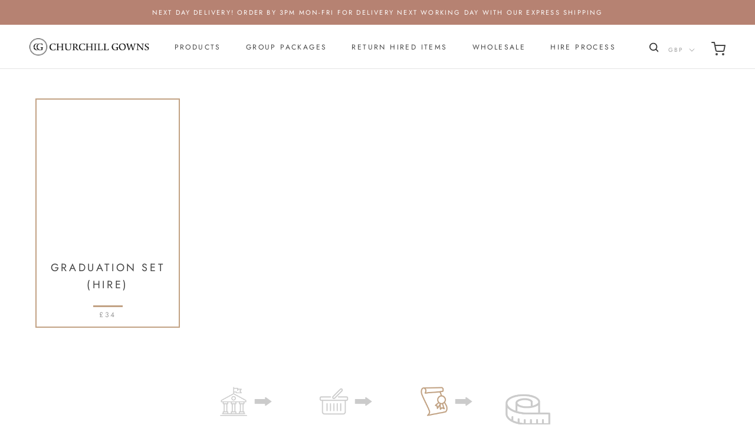

--- FILE ---
content_type: text/javascript
request_url: https://churchillgowns.com/cdn/shop/t/35/assets/custom.js?v=100101971792483360221768239444
body_size: -394
content:
function myFunction(){var input,filter,ul,li,a,i,txtValue,searchclose;if(input=document.getElementById("myInput"),searchclose=document.getElementById("close-search"),input)for(filter=input.value.toUpperCase(),ul=document.getElementById("myUL"),li=ul.getElementsByTagName("li"),i=0;i<li.length;i++)a=li[i].getElementsByTagName("a")[0],txtValue=a.textContent||a.innerText,txtValue.toUpperCase().indexOf(filter)>-1?li[i].style.display="":li[i].style.display="none"}$("#close-search").click(function(){$("#myUL").hide(),$(this).hide()}),$(".customSearh input").focus(function(){$("#myUL").show(),$("#close-search").attr("style","display:block")}),$(document).ready(function(){$(window).width()>=768&&$(".customSearh").remove().insertAfter($(".Slideshow__Content.Slideshow__Content--middleLeft"))});
//# sourceMappingURL=/cdn/shop/t/35/assets/custom.js.map?v=100101971792483360221768239444


--- FILE ---
content_type: text/javascript
request_url: https://churchillgowns.com/cdn/shop/t/35/assets/theme.min.js?v=146190199954368013601768239444
body_size: 24596
content:
var _createClass=function(){function e(e,t){for(var n=0;n<t.length;n++){var i=t[n];i.enumerable=i.enumerable||!1,i.configurable=!0,"value"in i&&(i.writable=!0),Object.defineProperty(e,i.key,i)}}return function(t,n,i){return n&&e(t.prototype,n),i&&e(t,i),t}}();function _defineProperty(e,t,n){return t in e?Object.defineProperty(e,t,{value:n,enumerable:!0,configurable:!0,writable:!0}):e[t]=n,e}function _classCallCheck(e,t){if(!(e instanceof t))throw TypeError("Cannot call a class as a function")}!function(e){var t={};function n(i){if(t[i])return t[i].exports;var a=t[i]={i:i,l:!1,exports:{}};return e[i].call(a.exports,a,a.exports,n),a.l=!0,a.exports}n.m=e,n.c=t,n.d=function(e,t,i){n.o(e,t)||Object.defineProperty(e,t,{configurable:!1,enumerable:!0,get:i})},n.n=function(e){var t=e&&e.__esModule?function t(){return e.default}:function t(){return e};return n.d(t,"a",t),t},n.o=function(e,t){return Object.prototype.hasOwnProperty.call(e,t)},n.p="",n(n.s=55)}([function(e,t,n){"use strict";Object.defineProperty(t,"__esModule",{value:!0});var i=function(){function e(){_classCallCheck(this,e)}return _createClass(e,null,[{key:"getSiblings",value:function e(t,n){for(var i=arguments.length>2&&void 0!==arguments[2]&&arguments[2],a=[],o=t;o=o.previousElementSibling;)(!n||o.matches(n))&&a.push(o);for(i&&a.push(t),o=t;o=o.nextElementSibling;)(!n||o.matches(n))&&a.push(o);return a}},{key:"nodeListToArray",value:function e(t,n){for(var i=[],a=0;a!==t.length;++a)(!n||t[a].matches(n))&&i.push(t[a]);return i}},{key:"outerWidthWithMargin",value:function e(t){var n=t.offsetWidth,i=getComputedStyle(t);return n+(parseInt(i.marginLeft)+parseInt(i.marginRight))}},{key:"outerHeightWithMargin",value:function e(t){var n=t.offsetHeight,i=getComputedStyle(t);return n+(parseInt(i.marginTop)+parseInt(i.marginBottom))}}]),e}();t.default=i},function(e,t,n){"use strict";Object.defineProperty(t,"__esModule",{value:!0});var i=n(2),a=function(){function e(t){var n=arguments.length>1&&void 0!==arguments[1]?arguments[1]:{};_classCallCheck(this,e),this.element=t,this.initialConfig=JSON.parse(t.getAttribute("data-flickity-config")),this.options=n,this._attachListeners(),this._build()}return _createClass(e,[{key:"destroy",value:function e(){this.flickityInstance.destroy(),void 0!==this.initialConfig.breakpoints&&document.removeEventListener("breakpoint:changed",this._onBreakpointChangedListener)}},{key:"selectCell",value:function e(t){var n=arguments.length>1&&void 0!==arguments[1]&&arguments[1],i=!(arguments.length>2)||void 0===arguments[2]||arguments[2];n&&this.flickityInstance.pausePlayer(),this.flickityInstance.select(t,!1,!i)}},{key:"pausePlayer",value:function e(){this.flickityInstance.pausePlayer()}},{key:"unpausePlayer",value:function e(){this.flickityInstance.unpausePlayer()}},{key:"resize",value:function e(){this.flickityInstance.resize()}},{key:"getSelectedIndex",value:function e(){return this.flickityInstance.selectedIndex}},{key:"getSelectedCell",value:function e(){return this.flickityInstance.selectedCell.element}},{key:"_attachListeners",value:function e(){void 0!==this.initialConfig.breakpoints&&(this._onBreakpointChangedListener=this._onBreakpointChanged.bind(this),document.addEventListener("breakpoint:changed",this._onBreakpointChangedListener))}},{key:"_build",value:function e(){var t=this,n=this._processConfig();this.flickityInstance=new Flickity(this.element,n),this._validateDraggable(),this.selectedIndex=this.flickityInstance.selectedIndex,this.flickityInstance.on("resize",this._validateDraggable.bind(this)),this.options.onSelect&&this.flickityInstance.on("select",function(){t.selectedIndex!==t.flickityInstance.selectedIndex&&(t.options.onSelect(t.flickityInstance.selectedIndex,t.flickityInstance.selectedCell.element),t.selectedIndex=t.flickityInstance.selectedIndex)}),this.options.onClick&&this.flickityInstance.on("staticClick",function(e,n,i,a){t.options.onClick(i,a)})}},{key:"_validateDraggable",value:function e(){this.flickityInstance.isActive&&this.flickityInstance.options.draggable&&(void 0===this.flickityInstance.selectedElements||this.flickityInstance.selectedElements.length===this.flickityInstance.cells.length?this.flickityInstance.unbindDrag():this.flickityInstance.bindDrag())}},{key:"_processConfig",value:function e(){var t=Object.assign({},this.initialConfig);return(delete t.breakpoints,void 0===this.initialConfig.breakpoints)?t:(this.initialConfig.breakpoints.forEach(function(e){i.default.matchesBreakpoint(e.matches)&&(t=Object.assign(t,e.settings))}),t)}},{key:"_onBreakpointChanged",value:function e(){this.flickityInstance.destroy(),this._build()}}]),e}();t.default=a},function(e,t,n){"use strict";Object.defineProperty(t,"__esModule",{value:!0});var i=function(){function e(){var t=this;_classCallCheck(this,e),this.currentBreakpoint=e.getCurrentBreakpoint(),window.addEventListener("resize",function(){var n=e.getCurrentBreakpoint();t.currentBreakpoint!==n&&(document.dispatchEvent(new CustomEvent("breakpoint:changed",{detail:{previousBreakpoint:t.currentBreakpoint,currentBreakpoint:n}})),t.currentBreakpoint=n)})}return _createClass(e,null,[{key:"matchesBreakpoint",value:function e(t){switch(t){case"phone":return window.matchMedia("screen and (max-width: 640px)").matches;case"tablet":return window.matchMedia("screen and (min-width: 641px) and (max-width: 1007px)").matches;case"tablet-and-up":return window.matchMedia("screen and (min-width: 641px)").matches;case"pocket":return window.matchMedia("screen and (max-width: 1007px)").matches;case"lap":return window.matchMedia("screen and (min-width: 1008px) and (max-width: 1279px)").matches;case"lap-and-up":return window.matchMedia("screen and (min-width: 1008px)").matches;case"desk":return window.matchMedia("screen and (min-width: 1280px)").matches;case"widescreen":return window.matchMedia("screen and (min-width: 1600px)").matches}}},{key:"getCurrentBreakpoint",value:function e(){return window.matchMedia("screen and (max-width: 640px)").matches?"phone":window.matchMedia("screen and (min-width: 641px) and (max-width: 1007px)").matches?"tablet":window.matchMedia("screen and (min-width: 1008px) and (max-width: 1279px)").matches?"lap":window.matchMedia("screen and (min-width: 1280px)").matches?"desk":void 0}}]),e}();t.default=i},function(e,t,n){"use strict";Object.defineProperty(t,"__esModule",{value:!0});var i=function(){function e(){_classCallCheck(this,e)}return _createClass(e,null,[{key:"trapFocus",value:function e(t,n){this.listeners=this.listeners||{};var i=t.querySelector("[autofocus]")||t;t.setAttribute("tabindex","-1"),i.focus(),this.listeners[n]=function(e){t===e.target||t.contains(e.target)||t.focus()},document.addEventListener("focusin",this.listeners[n])}},{key:"removeTrapFocus",value:function e(t,n){t&&t.removeAttribute("tabindex"),this.listeners&&this.listeners[n]&&document.removeEventListener("focusin",this.listeners[n])}},{key:"clearTrapFocus",value:function e(){for(var t in this.listeners)this.listeners.hasOwnProperty(t)&&document.removeEventListener("focusin",this.listeners[t]);this.listeners={}}}]),e}();t.default=i},function(e,t,n){"use strict";Object.defineProperty(t,"__esModule",{value:!0});var i=n(0),a=function(){function e(){_classCallCheck(this,e)}return _createClass(e,null,[{key:"formatMoney",value:function e(t,n){"string"==typeof t&&(t=t.replace(".",""));var i=/\{\{\s*(\w+)\s*\}\}/,a=n||"${{amount}}";function o(e,t){return null==e||e!=e?t:e}function s(e,t,n,i){if(t=o(t,2),n=o(n,","),i=o(i,"."),isNaN(e)||null==e)return 0;var a,s=(e=(e/100).toFixed(t)).split(".");return s[0].replace(/(\d)(?=(\d\d\d)+(?!\d))/g,"$1"+n)+(s[1]?i+s[1]:"")}var r="";switch(a.match(i)[1]){case"amount":r=s(t,2);break;case"amount_no_decimals":r=s(t,0);break;case"amount_with_space_separator":r=s(t,2," ",".");break;case"amount_no_decimals_with_comma_separator":r=s(t,0,",",".");break;case"amount_no_decimals_with_space_separator":r=s(t,0," ");break;case"amount_with_comma_separator":r=s(t,2,".",",")}return -1!==a.indexOf("with_comma_separator")?a.replace(i,r).replace(",00",""):a.replace(i,r).replace(".00","")}},{key:"convertAll",value:function e(t){var n=this,a={USD:{money_format:"${{amount}}",money_with_currency_format:"${{amount}} USD"},EUR:{money_format:"&euro;{{amount}}",money_with_currency_format:"&euro;{{amount}} EUR"},GBP:{money_format:"&pound;{{amount}}",money_with_currency_format:"&pound;{{amount}} GBP"},CAD:{money_format:"${{amount}}",money_with_currency_format:"${{amount}} CAD"},ALL:{money_format:"Lek {{amount}}",money_with_currency_format:"Lek {{amount}} ALL"},DZD:{money_format:"DA {{amount}}",money_with_currency_format:"DA {{amount}} DZD"},AOA:{money_format:"Kz{{amount}}",money_with_currency_format:"Kz{{amount}} AOA"},ARS:{money_format:"${{amount_with_comma_separator}}",money_with_currency_format:"${{amount_with_comma_separator}} ARS"},AMD:{money_format:"{{amount}} AMD",money_with_currency_format:"{{amount}} AMD"},AWG:{money_format:"Afl{{amount}}",money_with_currency_format:"Afl{{amount}} AWG"},AUD:{money_format:"${{amount}}",money_with_currency_format:"${{amount}} AUD"},BBD:{money_format:"${{amount}}",money_with_currency_format:"${{amount}} Bds"},AZN:{money_format:"m.{{amount}}",money_with_currency_format:"m.{{amount}} AZN"},BDT:{money_format:"Tk {{amount}}",money_with_currency_format:"Tk {{amount}} BDT"},BSD:{money_format:"BS${{amount}}",money_with_currency_format:"BS${{amount}} BSD"},BHD:{money_format:"{{amount}} BD",money_with_currency_format:"{{amount}} BHD"},BYR:{money_format:"Br {{amount}}",money_with_currency_format:"Br {{amount}} BYR"},BZD:{money_format:"BZ${{amount}}",money_with_currency_format:"BZ${{amount}} BZD"},BTN:{money_format:"Nu {{amount}}",money_with_currency_format:"Nu {{amount}} BTN"},BAM:{money_format:"KM {{amount_with_comma_separator}}",money_with_currency_format:"KM {{amount_with_comma_separator}} BAM"},BRL:{money_format:"R$ {{amount_with_comma_separator}}",money_with_currency_format:"R$ {{amount_with_comma_separator}} BRL"},BOB:{money_format:"Bs{{amount_with_comma_separator}}",money_with_currency_format:"Bs{{amount_with_comma_separator}} BOB"},BWP:{money_format:"P{{amount}}",money_with_currency_format:"P{{amount}} BWP"},BND:{money_format:"${{amount}}",money_with_currency_format:"${{amount}} BND"},BGN:{money_format:"{{amount}} \xd0\xbb\xd0\xb2",money_with_currency_format:"{{amount}} \xd0\xbb\xd0\xb2 BGN"},MMK:{money_format:"K{{amount}}",money_with_currency_format:"K{{amount}} MMK"},KHR:{money_format:"KHR{{amount}}",money_with_currency_format:"KHR{{amount}}"},KYD:{money_format:"${{amount}}",money_with_currency_format:"${{amount}} KYD"},XAF:{money_format:"FCFA{{amount}}",money_with_currency_format:"FCFA{{amount}} XAF"},CLP:{money_format:"${{amount_no_decimals}}",money_with_currency_format:"${{amount_no_decimals}} CLP"},CNY:{money_format:"&#165;{{amount}}",money_with_currency_format:"&#165;{{amount}} CNY"},COP:{money_format:"${{amount_with_comma_separator}}",money_with_currency_format:"${{amount_with_comma_separator}} COP"},CRC:{money_format:"&#8353; {{amount_with_comma_separator}}",money_with_currency_format:"&#8353; {{amount_with_comma_separator}} CRC"},HRK:{money_format:"{{amount_with_comma_separator}} kn",money_with_currency_format:"{{amount_with_comma_separator}} kn HRK"},CZK:{money_format:"{{amount_with_comma_separator}} K&#269;",money_with_currency_format:"{{amount_with_comma_separator}} K&#269;"},DKK:{money_format:"{{amount_with_comma_separator}}",money_with_currency_format:"kr.{{amount_with_comma_separator}}"},DOP:{money_format:"RD$ {{amount}}",money_with_currency_format:"RD$ {{amount}}"},XCD:{money_format:"${{amount}}",money_with_currency_format:"EC${{amount}}"},EGP:{money_format:"LE {{amount}}",money_with_currency_format:"LE {{amount}} EGP"},ETB:{money_format:"Br{{amount}}",money_with_currency_format:"Br{{amount}} ETB"},XPF:{money_format:"{{amount_no_decimals_with_comma_separator}} XPF",money_with_currency_format:"{{amount_no_decimals_with_comma_separator}} XPF"},FJD:{money_format:"${{amount}}",money_with_currency_format:"FJ${{amount}}"},GMD:{money_format:"D {{amount}}",money_with_currency_format:"D {{amount}} GMD"},GHS:{money_format:"GH&#8373;{{amount}}",money_with_currency_format:"GH&#8373;{{amount}}"},GTQ:{money_format:"Q{{amount}}",money_with_currency_format:"{{amount}} GTQ"},GYD:{money_format:"G${{amount}}",money_with_currency_format:"${{amount}} GYD"},GEL:{money_format:"{{amount}} GEL",money_with_currency_format:"{{amount}} GEL"},HNL:{money_format:"L {{amount}}",money_with_currency_format:"L {{amount}} HNL"},HKD:{money_format:"${{amount}}",money_with_currency_format:"HK${{amount}}"},HUF:{money_format:"{{amount_no_decimals_with_comma_separator}}",money_with_currency_format:"{{amount_no_decimals_with_comma_separator}} Ft"},ISK:{money_format:"{{amount_no_decimals}} kr",money_with_currency_format:"{{amount_no_decimals}} kr ISK"},INR:{money_format:"Rs. {{amount}}",money_with_currency_format:"Rs. {{amount}}"},IDR:{money_format:"{{amount_with_comma_separator}}",money_with_currency_format:"Rp {{amount_with_comma_separator}}"},ILS:{money_format:"{{amount}} NIS",money_with_currency_format:"{{amount}} NIS"},JMD:{money_format:"${{amount}}",money_with_currency_format:"${{amount}} JMD"},JPY:{money_format:"&#165;{{amount_no_decimals}}",money_with_currency_format:"&#165;{{amount_no_decimals}} JPY"},JEP:{money_format:"&pound;{{amount}}",money_with_currency_format:"&pound;{{amount}} JEP"},JOD:{money_format:"{{amount}} JD",money_with_currency_format:"{{amount}} JOD"},KZT:{money_format:"{{amount}} KZT",money_with_currency_format:"{{amount}} KZT"},KES:{money_format:"KSh{{amount}}",money_with_currency_format:"KSh{{amount}}"},KWD:{money_format:"{{amount}} KD",money_with_currency_format:"{{amount}} KWD"},KGS:{money_format:"\xd0\xbb\xd0\xb2{{amount}}",money_with_currency_format:"\xd0\xbb\xd0\xb2{{amount}}"},LVL:{money_format:"Ls {{amount}}",money_with_currency_format:"Ls {{amount}} LVL"},LBP:{money_format:"L&pound;{{amount}}",money_with_currency_format:"L&pound;{{amount}} LBP"},LTL:{money_format:"{{amount}} Lt",money_with_currency_format:"{{amount}} Lt"},MGA:{money_format:"Ar {{amount}}",money_with_currency_format:"Ar {{amount}} MGA"},MKD:{money_format:"\xd0\xb4\xd0\xb5\xd0\xbd {{amount}}",money_with_currency_format:"\xd0\xb4\xd0\xb5\xd0\xbd {{amount}} MKD"},MOP:{money_format:"MOP${{amount}}",money_with_currency_format:"MOP${{amount}}"},MVR:{money_format:"Rf{{amount}}",money_with_currency_format:"Rf{{amount}} MRf"},MXN:{money_format:"$ {{amount}}",money_with_currency_format:"$ {{amount}} MXN"},MYR:{money_format:"RM{{amount}} MYR",money_with_currency_format:"RM{{amount}} MYR"},MUR:{money_format:"Rs {{amount}}",money_with_currency_format:"Rs {{amount}} MUR"},MDL:{money_format:"{{amount}} MDL",money_with_currency_format:"{{amount}} MDL"},MAD:{money_format:"{{amount}} dh",money_with_currency_format:"Dh {{amount}} MAD"},MNT:{money_format:"{{amount_no_decimals}} &#8366",money_with_currency_format:"{{amount_no_decimals}} MNT"},MZN:{money_format:"{{amount}} Mt",money_with_currency_format:"Mt {{amount}} MZN"},NAD:{money_format:"N${{amount}}",money_with_currency_format:"N${{amount}} NAD"},NPR:{money_format:"Rs{{amount}}",money_with_currency_format:"Rs{{amount}} NPR"},ANG:{money_format:"&fnof;{{amount}}",money_with_currency_format:"{{amount}} NA&fnof;"},NZD:{money_format:"${{amount}}",money_with_currency_format:"${{amount}} NZD"},NIO:{money_format:"C${{amount}}",money_with_currency_format:"C${{amount}} NIO"},NGN:{money_format:"&#8358;{{amount}}",money_with_currency_format:"&#8358;{{amount}} NGN"},NOK:{money_format:"kr {{amount_with_comma_separator}}",money_with_currency_format:"kr {{amount_with_comma_separator}} NOK"},OMR:{money_format:"{{amount_with_comma_separator}} OMR",money_with_currency_format:"{{amount_with_comma_separator}} OMR"},PKR:{money_format:"Rs.{{amount}}",money_with_currency_format:"Rs.{{amount}} PKR"},PGK:{money_format:"K {{amount}}",money_with_currency_format:"K {{amount}} PGK"},PYG:{money_format:"Gs. {{amount_no_decimals_with_comma_separator}}",money_with_currency_format:"Gs. {{amount_no_decimals_with_comma_separator}} PYG"},PEN:{money_format:"S/. {{amount}}",money_with_currency_format:"S/. {{amount}} PEN"},PHP:{money_format:"&#8369;{{amount}}",money_with_currency_format:"&#8369;{{amount}} PHP"},PLN:{money_format:"{{amount_with_comma_separator}} zl",money_with_currency_format:"{{amount_with_comma_separator}} zl PLN"},QAR:{money_format:"QAR {{amount_with_comma_separator}}",money_with_currency_format:"QAR {{amount_with_comma_separator}}"},RON:{money_format:"{{amount_with_comma_separator}} lei",money_with_currency_format:"{{amount_with_comma_separator}} lei RON"},RUB:{money_format:"&#1088;&#1091;&#1073;{{amount_with_comma_separator}}",money_with_currency_format:"&#1088;&#1091;&#1073;{{amount_with_comma_separator}} RUB"},RWF:{money_format:"{{amount_no_decimals}} RF",money_with_currency_format:"{{amount_no_decimals}} RWF"},WST:{money_format:"WS$ {{amount}}",money_with_currency_format:"WS$ {{amount}} WST"},SAR:{money_format:"{{amount}} SR",money_with_currency_format:"{{amount}} SAR"},STD:{money_format:"Db {{amount}}",money_with_currency_format:"Db {{amount}} STD"},RSD:{money_format:"{{amount}} RSD",money_with_currency_format:"{{amount}} RSD"},SCR:{money_format:"Rs {{amount}}",money_with_currency_format:"Rs {{amount}} SCR"},SGD:{money_format:"${{amount}}",money_with_currency_format:"${{amount}} SGD"},SYP:{money_format:"S&pound;{{amount}}",money_with_currency_format:"S&pound;{{amount}} SYP"},ZAR:{money_format:"R {{amount}}",money_with_currency_format:"R {{amount}} ZAR"},KRW:{money_format:"&#8361;{{amount_no_decimals}}",money_with_currency_format:"&#8361;{{amount_no_decimals}} KRW"},LKR:{money_format:"Rs {{amount}}",money_with_currency_format:"Rs {{amount}} LKR"},SEK:{money_format:"{{amount_no_decimals}} kr",money_with_currency_format:"{{amount_no_decimals}} kr SEK"},CHF:{money_format:"{{amount}} CHF",money_with_currency_format:"{{amount}} CHF"},TWD:{money_format:"${{amount}}",money_with_currency_format:"${{amount}} TWD"},THB:{money_format:"{{amount}} &#xe3f;",money_with_currency_format:"{{amount}} &#xe3f; THB"},TZS:{money_format:"{{amount}} TZS",money_with_currency_format:"{{amount}} TZS"},TTD:{money_format:"${{amount}}",money_with_currency_format:"${{amount}} TTD"},TND:{money_format:"{{amount}}",money_with_currency_format:"{{amount}} DT"},TRY:{money_format:"{{amount}}TL",money_with_currency_format:"{{amount}}TL"},UGX:{money_format:"Ush {{amount_no_decimals}}",money_with_currency_format:"Ush {{amount_no_decimals}} UGX"},UAH:{money_format:"₴{{amount}}",money_with_currency_format:"{{amount}} UAH"},AED:{money_format:"Dhs. {{amount}}",money_with_currency_format:"Dhs. {{amount}} AED"},UYU:{money_format:"${{amount_with_comma_separator}}",money_with_currency_format:"${{amount_with_comma_separator}} UYU"},VUV:{money_format:"${{amount}}",money_with_currency_format:"${{amount}}VT"},VEF:{money_format:"Bs. {{amount_with_comma_separator}}",money_with_currency_format:"Bs. {{amount_with_comma_separator}} VEF"},VND:{money_format:"{{amount_no_decimals_with_comma_separator}}&#8363;",money_with_currency_format:"{{amount_no_decimals_with_comma_separator}} VND"},XBT:{money_format:"{{amount_no_decimals}} BTC",money_with_currency_format:"{{amount_no_decimals}} BTC"},XOF:{money_format:"CFA{{amount}}",money_with_currency_format:"CFA{{amount}} XOF"},ZMW:{money_format:"K{{amount_no_decimals_with_comma_separator}}",money_with_currency_format:"ZMW{{amount_no_decimals_with_comma_separator}}"}},o=window.theme.shopCurrency,s=document.querySelector(".CurrencySelector__Select").value;i.default.nodeListToArray((t||document).querySelectorAll("[data-money-convertible]")).forEach(function(e){if(e.hasAttribute("data-currency-"+o)||e.setAttribute("data-currency-"+o,e.innerHTML),e.getAttribute("data-currency")!==s){var t=e.getAttribute("data-currency-"+o);if(e.hasAttribute("data-currency-"+s))e.innerHTML=e.getAttribute("data-currency-"+s);else{var i=a[s][window.theme.currencyConversionMoneyFormat]||"{{amount}}";-1!==window.theme.moneyFormat.indexOf("with_comma_separator")&&(t=t.replace(/[,.]/g,function(e){return","===e?".":","}));var r=window.Currency.convert(100*parseFloat(t.replace(/^[^0-9]+|[^0-9.]/g,"",""),10),o,s);window.theme.currencyConversionRoundAmounts&&(r=100*Math.round(r/100));var l=n.formatMoney(r,i);e.innerHTML=l,e.setAttribute("data-currency-"+s,l)}e.setAttribute("data-currency",s)}}),localStorage.setItem("currency",s)}}]),e}();t.default=a},function(e,t,n){"use strict";Object.defineProperty(t,"__esModule",{value:!0});var i=function(){function e(t){_classCallCheck(this,e),this.element=t,this.delegateElement=new domDelegate.Delegate(this.element),this.delegateElement.on("change",".ColorSwatch__Radio",this._colorChanged.bind(this))}return _createClass(e,[{key:"_colorChanged",value:function e(t,n){var i=n.closest(".ProductItem"),a=n.getAttribute("data-variant-url");i.querySelector(".ProductItem__ImageWrapper").setAttribute("href",a),i.querySelector(".ProductItem__Title > a").setAttribute("href",a);var o=i.querySelector(".ProductItem__Image:not(.ProductItem__Image--alternate)");if(n.hasAttribute("data-image-url")&&n.getAttribute("data-image-id")!==o.getAttribute("data-image-id")){var s=document.createElement("img");s.className="ProductItem__Image Image--fadeIn Image--lazyLoad",s.setAttribute("data-image-id",n.getAttribute("data-image-id")),s.setAttribute("data-src",n.getAttribute("data-image-url")),s.setAttribute("data-widths",n.getAttribute("data-image-widths")),s.setAttribute("data-sizes","auto"),"natural"===window.theme.productImageSize&&(o.parentNode.style.paddingBottom=100/n.getAttribute("data-image-aspect-ratio")+"%"),o.parentNode.style.setProperty("--aspect-ratio",n.getAttribute("data-image-aspect-ratio")),o.parentNode.replaceChild(s,o)}}}]),e}();t.default=i},function(e,t,n){"use strict";Object.defineProperty(t,"__esModule",{value:!0});var i=n(3);n.d(t,"AccessibilityHelper",function(){return i.default});var a=n(7);n.d(t,"AnimationHelper",function(){return a.default});var o=n(4);n.d(t,"CurrencyHelper",function(){return o.default});var s=n(0);n.d(t,"DomHelper",function(){return s.default});var r=n(10);n.d(t,"ImageHelper",function(){return r.default});var l=n(2);n.d(t,"ResponsiveHelper",function(){return l.default})},function(e,t,n){"use strict";Object.defineProperty(t,"__esModule",{value:!0});var i=function(){function e(){_classCallCheck(this,e)}return _createClass(e,null,[{key:"slideUp",value:function e(t){t.style.height=t.scrollHeight+"px",t.offsetHeight,t.style.height=0}},{key:"slideDown",value:function e(t){if("auto"!==t.style.height){t.style.height=t.firstElementChild.scrollHeight+"px";var n=function e(n){"height"===n.propertyName&&(t.style.height="auto",t.removeEventListener("transitionend",e))};t.addEventListener("transitionend",n)}}}]),e}();t.default=i},function(e,t,n){"use strict";Object.defineProperty(t,"__esModule",{value:!0});var i=n(3);n(6);var a=function(){function e(t){var n=arguments.length>1&&void 0!==arguments[1]?arguments[1]:{};_classCallCheck(this,e),this.element=t,this.delegateElement=new domDelegate.Delegate(this.element),this.delegateBody=new domDelegate.Delegate(document.body),this.onOpen=n.onOpen||function(){},this.onClose=n.onClose||function(){},this.isOpen=!1,this.direction=this.element.classList.contains("Drawer--fromLeft")?"fromLeft":"fromRight",this.pageOverlayElement=document.querySelector(".PageOverlay"),this._attachListeners()}return _createClass(e,[{key:"destroy",value:function e(){this.delegateBody.off("click",'[data-action="open-drawer"][data-drawer-id="'+this.element.id+'"]'),this.delegateBody.off("click",'[data-action="close-drawer"][data-drawer-id="'+this.element.id+'"]'),window.removeEventListener("resize",this._calculateMaxHeightListener)}},{key:"toggle",value:function e(){this.isOpen?this.close():this.open()}},{key:"open",value:function e(t){if(!this.isOpen)return this.element.dispatchEvent(new CustomEvent("search:close",{bubbles:!0})),t&&t.preventDefault(),this.element.setAttribute("aria-hidden","false"),this._calculateMaxHeight(),document.documentElement.classList.add("no-scroll"),disableBodyScroll(!0,"[data-scrollable]"),i.default.trapFocus(this.element,"drawer"),document.querySelector("#shopify-section-header").style.zIndex="",this.pageOverlayElement.classList.add("is-visible"),this.pageOverlayElement.addEventListener("click",this._closeListener),this.isOpen=!0,this.onOpen(),!1}},{key:"close",value:function e(t){this.isOpen&&(t&&t.preventDefault(),this.element.setAttribute("aria-hidden","true"),document.documentElement.classList.remove("no-scroll"),disableBodyScroll(!1,"[data-scrollable]"),i.default.removeTrapFocus(this.element,"drawer"),this.pageOverlayElement.classList.remove("is-visible"),this.pageOverlayElement.removeEventListener("click",this._closeListener),this.isOpen=!1,this.onClose())}},{key:"_attachListeners",value:function e(){this._openListener=this.open.bind(this),this._closeListener=this.close.bind(this),this._calculateMaxHeightListener=this._calculateMaxHeight.bind(this),this.delegateBody.on("click",'[data-action="open-drawer"][data-drawer-id="'+this.element.id+'"]',this._openListener),this.delegateBody.on("click",'[data-action="close-drawer"][data-drawer-id="'+this.element.id+'"]',this._closeListener),this.element.addEventListener("keyup",this._handleKeyboard.bind(this)),window.addEventListener("resize",this._calculateMaxHeightListener)}},{key:"_calculateMaxHeight",value:function e(){this.element.style.maxHeight=window.innerHeight+"px"}},{key:"_handleKeyboard",value:function e(t){this.isOpen&&27===t.keyCode&&this.close()}}]),e}();t.default=a},function(e,t,n){"use strict";Object.defineProperty(t,"__esModule",{value:!0});var i=n(3),a=n(0),o=n(2),s=function(){function e(t,n){_classCallCheck(this,e),this.element=t,this.delegateElement=new domDelegate.Delegate(this.element),this.activator=n.activator||document.querySelector('[aria-controls="'+t.getAttribute("id")+'"]'),this.preferredPosition=n.preferredPosition||"bottom",this.isOpen=!1,this.onValueChanged=n.onValueChanged||function(){},this.onOpen=n.onOpen||function(){},this.onClose=n.onClose||function(){},this.showOverlay=void 0===n.showOverlay||n.showOverlay,this.pageOverlayElement=document.querySelector(".PageOverlay"),this._attachListeners()}return _createClass(e,[{key:"destroy",value:function e(){this.element.removeEventListener("keyup",this._handleKeyboardListener),this.delegateElement.off("click"),this.activator.removeEventListener("click",this._toggleListener)}},{key:"toggle",value:function e(){this.isOpen?this.close():this.open()}},{key:"open",value:function e(){!this.isOpen&&this.activator.getAttribute("aria-controls")===this.element.id&&(this.element.setAttribute("aria-hidden","false"),this.activator.setAttribute("aria-expanded","true"),i.default.trapFocus(this.element,"popover"),disableBodyScroll(!0,"[data-scrollable]"),document.documentElement.classList.add("no-scroll"),o.default.matchesBreakpoint("lap-and-up")?(document.body.addEventListener("click",this._clickOutsideListener),this._position()):(this.element.removeAttribute("style"),this.showOverlay&&(this.pageOverlayElement.classList.add("is-visible"),this.pageOverlayElement.addEventListener("click",this._closeListener))),this.onOpen(this),this.isOpen=!0)}},{key:"close",value:function e(){this.isOpen&&(this.element.setAttribute("aria-hidden","true"),this.activator.setAttribute("aria-expanded","false"),i.default.removeTrapFocus(this.element,"popover"),disableBodyScroll(!1,"[data-scrollable]"),document.documentElement.classList.remove("no-scroll"),o.default.matchesBreakpoint("lap-and-up")?document.body.removeEventListener("click",this._clickOutsideListener):this.showOverlay&&(this.pageOverlayElement.classList.remove("is-visible"),this.pageOverlayElement.removeEventListener("click",this._closeListener)),this.onClose(this),this.isOpen=!1)}},{key:"_attachListeners",value:function e(){this._handleKeyboardListener=this._handleKeyboard.bind(this),this._clickOutsideListener=this._clickOutside.bind(this),this._closeListener=this.close.bind(this),this._toggleListener=this.toggle.bind(this),this.element.addEventListener("keyup",this._handleKeyboardListener),this.activator.addEventListener("click",this._toggleListener),this.delegateElement.on("click",'[data-action="close-popover"]',this.close.bind(this)),this.delegateElement.on("click",'[data-action="select-value"]',this._valueChanged.bind(this))}},{key:"_valueChanged",value:function e(t){a.default.getSiblings(t.target,".is-selected").forEach(function(e){return e.classList.remove("is-selected")}),t.target.classList.add("is-selected"),this.onValueChanged(t.target.getAttribute("data-value"),t.target,this.activator),this.close()}},{key:"_clickOutside",value:function e(t){t.target.closest(".Popover")||t.target.closest(".Modal")||t.target===this.activator||this.activator.contains(t.target)||this.close()}},{key:"_position",value:function e(){var t=this,n=0,i=0,a="",o="";fastdom.measure(function(){var e=window.innerHeight,s=t.activator.getBoundingClientRect(),r=e/2;if("bottom"===t.preferredPosition)o="right",a=t.element.clientHeight<=e-(s.bottom+20)||e-s.bottom>=r?"bottom":"top";else if("top"===t.preferredPosition)o="right",a=t.element.clientHeight<=s.top-20||s.top>=r?"top":"bottom";else{a="left";var l=t.element.clientHeight/2;o=s.top>=l&&e-s.bottom>=l?"center":e-s.bottom>=l?"bottom":"top"}"top"===a?(n=s.top-t.element.clientHeight-20,i=window.innerWidth-s.right):"bottom"===a?(n=s.bottom+20,i=window.innerWidth-s.right):(i=window.innerWidth-s.left+20,n="center"===o?s.top-t.element.clientHeight/2+t.activator.clientHeight/2:"top"===o?s.bottom-t.element.clientHeight:s.top)}),fastdom.mutate(function(){["Popover--positionBottom","Popover--positionTop","Popover--positionCenter","Popover--alignTop","Popover--alignCenter","Popover--alignBottom"].map(function(e){return t.element.classList.remove(e)}),t.element.classList.add("Popover--position"+(a.charAt(0).toUpperCase()+a.slice(1))),t.element.classList.add("Popover--align"+(o.charAt(0).toUpperCase()+o.slice(1))),t.element.setAttribute("style","top: "+parseInt(n)+"px; right: "+parseInt(i)+"px;")})}},{key:"_handleKeyboard",value:function e(t){this.isOpen&&27===t.keyCode&&this.close()}}]),e}();t.default=s},function(e,t,n){"use strict";Object.defineProperty(t,"__esModule",{value:!0});var i=function(){function e(){_classCallCheck(this,e)}return _createClass(e,null,[{key:"getSizedImageUrl",value:function e(t,n){if(null===n)return t;if("master"===n)return t.replace(/http(s)?:/,"");var i=t.match(/\.(jpg|jpeg|gif|png|bmp|bitmap|tiff|tif)(\?v=\d+)?$/i);if(!i)return null;var a=t.split(i[0]),o=i[0];return(a[0]+"_"+n+o).replace(/http(s)?:/,"")}},{key:"getSupportedSizes",value:function e(t,n){var i=[],a=t.width;return n.forEach(function(e){a>=e&&i.push(e)}),i}}]),e}();t.default=i},function(e,t,n){"use strict";Object.defineProperty(t,"__esModule",{value:!0});var i=n(9),a=n(0),o=n(20),s=n(16),r=n(4),l=function(){function e(t,n){var i=this;_classCallCheck(this,e),this.element=t,this.delegateElement=new domDelegate.Delegate(this.element),this.options=n;var a=JSON.parse(this.element.querySelector("[data-product-json]").innerHTML);this.productData=a.product,this.variantsInventories=a.inventories||{},this.masterSelector=this.element.querySelector("#product-select-"+this.productData.id),this.productData.variants.forEach(function(e){e.id===a.selected_variant_id&&(i.currentVariant=e,i.option1=e.option1,i.option2=e.option2,i.option3=e.option3)}),this._attachListeners(),this._createSelectors()}return _createClass(e,[{key:"destroy",value:function e(){this.delegateElement.off("click"),this.formPopovers.forEach(function(e){return e.destroy()}),this.formVariantSelectors.forEach(function(e){return e.destroy()})}},{key:"_attachListeners",value:function e(){this.delegateElement.on("click",'[data-action="add-to-cart"]',this._addToCart.bind(this)),this.delegateElement.on("click",'[data-action="decrease-quantity"]',this._decreaseQuantity.bind(this)),this.delegateElement.on("click",'[data-action="increase-quantity"]',this._increaseQuantity.bind(this)),this.delegateElement.on("change",'[name="quantity"]',this._validateQuantity.bind(this)),this.delegateElement.on("change",'.ProductForm__Option [type="radio"]',this._onOptionChanged.bind(this))}},{key:"_createSelectors",value:function e(){var t=this;this.formPopovers=[],this.formVariantSelectors=[],a.default.nodeListToArray(this.element.querySelectorAll(".OptionSelector")).forEach(function(e){var n=new i.default(e,{preferredPosition:"left",onValueChanged:t._onOptionChanged.bind(t)});t.formPopovers.push(n)}),a.default.nodeListToArray(this.element.querySelectorAll(".VariantSelector")).forEach(function(e){var n=new s.default(e,{onValueChanged:t._onOptionChanged.bind(t)});t.formVariantSelectors.push(n)})}},{key:"_onVariantChanged",value:function e(t,n){this._updateProductPrices(n,t),this._updateInventory(n,t),this._updateSku(n,t),this._updateAddToCartButton(n,t),window.theme.currencyConversionEnabled&&r.default.convertAll(this.element),this.element.dispatchEvent(new CustomEvent("variant:changed",{bubbles:!0,detail:{variant:n,previousVariant:t}}))}},{key:"_updateProductPrices",value:function e(t,n){var i=this.element.querySelector(".ProductMeta__PriceList");if(t){if(n&&n.price===t.price&&n.compare_at_price===t.compare_at_price)return;i.innerHTML="",t.compare_at_price>t.price?(i.innerHTML+='<span class="ProductMeta__Price Price Price--highlight Text--subdued u-h4" data-money-convertible>'+r.default.formatMoney(t.price,window.theme.moneyFormat)+"</span>",i.innerHTML+='<span class="ProductMeta__Price Price Price--compareAt Text--subdued u-h4" data-money-convertible>'+r.default.formatMoney(t.compare_at_price,window.theme.moneyFormat)+"</span>"):i.innerHTML+='<span class="ProductMeta__Price Price Text--subdued u-h4" data-money-convertible>'+r.default.formatMoney(t.price,window.theme.moneyFormat)+"</span>",i.style.display=""}else i.style.display="none"}},{key:"_updateInventory",value:function e(t){if(this.options.showInventoryQuantity){var n=this.element.querySelector(".ProductForm__Inventory"),i=t?this.variantsInventories[t.id]:null;!t||null===i.inventory_management||i.inventory_quantity<=0||this.options.inventoryQuantityThreshold>0&&i.inventory_quantity>this.options.inventoryQuantityThreshold?n.style.display="none":(n.textContent=i.inventory_message,n.style.display="")}}},{key:"_updateSku",value:function e(t){if(this.options.showSku&&t){var n=this.element.querySelector(".ProductMeta__SkuNumber");n&&t.sku&&(n.innerText=t.sku)}}},{key:"_updateAddToCartButton",value:function e(t){var n=this.element.querySelector(".ProductForm__AddToCart"),i=this.element.querySelector(".shopify-payment-button"),a=document.createElement("button");a.setAttribute("type","submit"),a.className="ProductForm__AddToCart Button Button--full",t?t.available?(a.removeAttribute("disabled"),a.classList.add(this.options.showPaymentButton?"Button--secondary":"Button--primary"),a.setAttribute("data-action","add-to-cart"),void 0===this.options.showPriceInButton||this.options.showPriceInButton?a.innerHTML="\n            <span>"+window.languages.productFormAddToCart+'</span>\n            <span class="Button__SeparatorDot"></span>\n            <span data-money-convertible>'+r.default.formatMoney(t.price,window.theme.moneyFormat)+"</span>\n          ":a.innerHTML="<span>"+window.languages.productFormAddToCart+"</span>"):(a.setAttribute("disabled","disabled"),a.classList.add("Button--secondary"),a.removeAttribute("data-action"),a.innerHTML=window.languages.productFormSoldOut):(a.setAttribute("disabled","disabled"),a.removeAttribute("data-action"),a.classList.add("Button--secondary"),a.innerHTML=window.languages.productFormUnavailable),this.options.showPaymentButton&&i&&(t&&t.available?i.style.display="block":i.style.display="none"),n.parentNode.replaceChild(a,n)}},{key:"_onOptionChanged",value:function e(t,n,i){if(i)this["option"+n.getAttribute("data-option-position")]=t,i.querySelector(".ProductForm__SelectedValue").innerHTML=t;else{this["option"+n.getAttribute("data-option-position")]=n.value;var a=n.closest(".ProductForm__Option").querySelector(".ProductForm__SelectedValue");a&&(a.innerHTML=n.value)}var o=this.currentVariant;this.currentVariant=this._getCurrentVariantFromOptions(),this._onVariantChanged(o,this.currentVariant),this.currentVariant&&(this.options.enableHistoryState&&this._updateHistoryState(this.currentVariant),this.masterSelector.querySelector("[selected]").removeAttribute("selected"),this.masterSelector.querySelector('[value="'+this.currentVariant.id+'"]').setAttribute("selected","selected"))}},{key:"_getCurrentVariantFromOptions",value:function e(){var t=this,n=!1;return this.productData.variants.forEach(function(e){e.option1===t.option1&&e.option2===t.option2&&e.option3===t.option3&&(n=e)}),n||null}},{key:"_updateHistoryState",value:function e(t){if(history.replaceState){var n=window.location.protocol+"//"+window.location.host+window.location.pathname+"?variant="+t.id;window.history.replaceState({path:n},"",n)}}},{key:"_addToCart",value:function e(t){var n=this;if(this.options.useAjaxCart&&!(mwMarketingOffersHelper.product.bundleOfferId>0)){t.preventDefault();var i=this.element.querySelector(".ProductForm__AddToCart");i.setAttribute("disabled","disabled"),document.dispatchEvent(new CustomEvent("theme:loading:start"));var a=this.element.querySelector('form[action*="/cart/add"]');fetch(window.theme.localeRootUrl+"/cart/add.js",{body:JSON.stringify(o.default.serialize(a)),credentials:"same-origin",method:"POST",headers:{"Content-Type":"application/json","X-Requested-With":"XMLHttpRequest"}}).then(function(e){document.dispatchEvent(new CustomEvent("theme:loading:end")),e.ok?(i.removeAttribute("disabled"),n.element.dispatchEvent(new CustomEvent("product:added",{bubbles:!0,detail:{variant:n.currentVariant,quantity:parseInt(a.querySelector('[name="quantity"]').value)}}))):e.json().then(function(e){var t=document.createElement("span");t.className="ProductForm__Error Alert Alert--error",t.innerHTML=e.description,i.removeAttribute("disabled"),i.insertAdjacentElement("afterend",t),setTimeout(function(){t.remove()},2500)})}),t.preventDefault()}}},{key:"_decreaseQuantity",value:function e(t,n){n.nextElementSibling.value=Math.max(parseInt(n.nextElementSibling.value)-1,1)}},{key:"_increaseQuantity",value:function e(t,n){n.previousElementSibling.value=parseInt(n.previousElementSibling.value)+1}},{key:"_validateQuantity",value:function e(t,n){n.value=Math.max(parseInt(n.value)||1,1)}}]),e}();t.default=l},function(e,t,n){"use strict";Object.defineProperty(t,"__esModule",{value:!0});var i=function(){function e(t,n){_classCallCheck(this,e),this.countrySelect=t,this.provinceSelect=n,this.countrySelect&&this.provinceSelect&&(this._attachListeners(),this._initSelectors())}return _createClass(e,[{key:"destroy",value:function e(){this.countrySelect&&this.countrySelect.removeEventListener("change",this._onCountryChangedListener)}},{key:"_initSelectors",value:function e(){var t=this.countrySelect.getAttribute("data-default");if(t){for(var n=0;n!==this.countrySelect.options.length;++n)if(this.countrySelect.options[n].text===t){this.countrySelect.selectedIndex=n;break}}else this.countrySelect.selectedIndex=0;var i=new Event("change",{bubbles:!0});this.countrySelect.dispatchEvent(i);var a=this.provinceSelect.getAttribute("data-default");a&&(this.provinceSelect.value=a)}},{key:"_attachListeners",value:function e(){this._onCountryChangedListener=this._onCountryChanged.bind(this),this.countrySelect.addEventListener("change",this._onCountryChangedListener)}},{key:"_onCountryChanged",value:function e(){var t=this,n=JSON.parse(this.countrySelect.options[this.countrySelect.selectedIndex].getAttribute("data-provinces")||"[]");if(this.provinceSelect.innerHTML="",0===n.length){this.provinceSelect.parentNode.style.display="none";return}n.forEach(function(e){t.provinceSelect.options.add(new Option(e[1],e[0]))}),this.provinceSelect.parentNode.style.display="block"}}]),e}();t.default=i},function(e,t,n){"use strict";Object.defineProperty(t,"__esModule",{value:!0});var i=function(){function e(t){_classCallCheck(this,e),t&&(this.element=t,this.lastKnownY=window.scrollY,this.currentTop=0,this.initialTopOffset=parseInt(window.getComputedStyle(this.element).top),this._attachListeners())}return _createClass(e,[{key:"destroy",value:function e(){window.removeEventListener("scroll",this._checkPositionListener)}},{key:"_attachListeners",value:function e(){this._checkPositionListener=this._checkPosition.bind(this),window.addEventListener("scroll",this._checkPositionListener)}},{key:"_checkPosition",value:function e(){var t=this;fastdom.measure(function(){var e=t.element.getBoundingClientRect().top+window.scrollY-t.element.offsetTop+t.initialTopOffset,n=t.element.clientHeight-window.innerHeight;window.scrollY<t.lastKnownY?t.currentTop-=window.scrollY-t.lastKnownY:t.currentTop+=t.lastKnownY-window.scrollY,t.currentTop=Math.min(Math.max(t.currentTop,-n),e,t.initialTopOffset),t.lastKnownY=window.scrollY}),fastdom.mutate(function(){t.element.style.top=t.currentTop+"px"})}}]),e}();t.default=i},function(e,t,n){"use strict";Object.defineProperty(t,"__esModule",{value:!0});var i=n(0),a=n(10),o=n(2),s=function(){function e(t,n){_classCallCheck(this,e),this.element=t,this.delegateElement=new domDelegate.Delegate(this.element),this.delegateRoot=new domDelegate.Delegate(document.body),this.slideshow=n,this._attachListeners()}return _createClass(e,[{key:"destroy",value:function e(){this.delegateElement.off("click")}},{key:"_attachListeners",value:function e(){this.delegateElement.on("click",'[data-action="open-product-zoom"]',this._initPhotoSwipe.bind(this)),this.delegateElement.on("click",".Product__SlideItem--image",this._initPhotoSwipeFromImageClick.bind(this))}},{key:"_initPhotoSwipe",value:function e(){var t=[];this.slideshow.flickityInstance.cells.forEach(function(e){e.element.classList.contains("Product__SlideItem--image")&&t.push(e.element.querySelector("img"))}),this._createPhotoSwipeInstance(this._createPhotoSwipeItemsFromImages(t),parseInt(this.slideshow.flickityInstance.selectedElement.getAttribute("data-image-position-ignoring-video")))}},{key:"_initPhotoSwipeFromImageClick",value:function e(t,n){if(!o.default.matchesBreakpoint("pocket")){var a=[];i.default.getSiblings(n,null,!0).forEach(function(e){e.classList.contains("Product__SlideItem--image")&&a.push(e.querySelector("img"))}),this._createPhotoSwipeInstance(this._createPhotoSwipeItemsFromImages(a),parseInt(n.getAttribute("data-image-position-ignoring-video")))}}},{key:"_createPhotoSwipeItemsFromImages",value:function e(t){return t.map(function(e){var t=parseInt(e.getAttribute("data-max-width")),n=parseInt(e.getAttribute("data-max-height")),i=o.default.matchesBreakpoint("phone")?1200:1800,s=1;s=t>=n?Math.max(t/i,1):Math.max(n/i,1);var r=Math.floor(t/s),l=Math.floor(n/s);return{msrc:e.currentSrc||e.src,w:r,h:l,initialZoomLevel:.65,src:a.default.getSizedImageUrl(e.getAttribute("data-original-src"),r+"x"+l)}})}},{key:"_createPhotoSwipeInstance",value:function e(t,n){var i=this,a=document.querySelector(".pswp");this.photoSwipeInstance=new PhotoSwipe(a,!1,t,{index:n,showHideOpacity:!0,showAnimationDuration:500,loop:!1,history:!1,closeOnVerticalDrag:!1,allowPanToNext:!1,pinchToClose:!1,errorMsg:'<p class="pswp__error-msg">'+window.languages.productImageLoadingError+"</p>",scaleMode:"zoom",getDoubleTapZoom:function e(t,n){return t?1.6:n.initialZoomLevel<.7?1:1.33},getThumbBoundsFn:function e(t){var n=i.element.querySelector(".Product__Slideshow .Carousel__Cell:nth-child("+(parseInt(t)+1)+") img"),a=window.pageYOffset||document.documentElement.scrollTop,o=n.getBoundingClientRect();return{x:o.left,y:o.top+a,w:o.width}}}),this.photoSwipeInstance.listen("beforeChange",this._onSlideChanged.bind(this)),this.photoSwipeInstance.listen("destroy",this._destroyPhotoSwipe.bind(this)),this.photoSwipeInstance.listen("doubleTap",this._onDoubleTap.bind(this)),this.photoSwipeInstance.listen("initialZoomIn",this._onInitialZoomIn.bind(this)),this.photoSwipeInstance.listen("initialZoomOut",this._onInitialZoomOut.bind(this)),this.delegateRoot.on("pswpTap",".pswp__scroll-wrap",this._onSingleTap.bind(this)),this.delegateRoot.on("pswpTap",".pswp__button--close",this.photoSwipeInstance.close),this.delegateRoot.on("pswpTap",".pswp__button--prev",this.photoSwipeInstance.prev),this.delegateRoot.on("pswpTap",".pswp__button--next",this.photoSwipeInstance.next),this.photoSwipeInstance.init()}},{key:"_onSlideChanged",value:function e(){0===this.photoSwipeInstance.getCurrentIndex()?this.photoSwipeInstance.scrollWrap.querySelector(".pswp__button--prev").setAttribute("disabled","disabled"):this.photoSwipeInstance.scrollWrap.querySelector(".pswp__button--prev").removeAttribute("disabled"),this.photoSwipeInstance.getCurrentIndex()+1===this.photoSwipeInstance.options.getNumItemsFn()?this.photoSwipeInstance.scrollWrap.querySelector(".pswp__button--next").setAttribute("disabled","disabled"):this.photoSwipeInstance.scrollWrap.querySelector(".pswp__button--next").removeAttribute("disabled")}},{key:"_onSingleTap",value:function e(t){t.detail&&"mouse"!==t.detail.pointerType?!t.target.classList.contains("pswp__button")&&t.target.closest(".pswp").querySelector(".pswp__ui").classList.toggle("pswp__ui--hidden"):t.target.classList.contains("pswp__img")&&this.photoSwipeInstance.toggleDesktopZoom(t.detail.releasePoint)}},{key:"_onDoubleTap",value:function e(t){var n=this.photoSwipeInstance.currItem.initialZoomLevel;this.photoSwipeInstance.getZoomLevel()!==n?this.photoSwipeInstance.zoomTo(n,t,333):this.photoSwipeInstance.zoomTo(n<.7?1:1.33,t,333)}},{key:"_onInitialZoomIn",value:function e(){document.querySelector(".pswp__ui").classList.remove("pswp__ui--hidden")}},{key:"_onInitialZoomOut",value:function e(){document.querySelector(".pswp__ui").classList.add("pswp__ui--hidden")}},{key:"_destroyPhotoSwipe",value:function e(){this.delegateRoot.off("pswpTap"),this.photoSwipeInstance=null}}]),e}();t.default=s},function(e,t,n){"use strict";Object.defineProperty(t,"__esModule",{value:!0});var i=function(){function e(t){_classCallCheck(this,e),this.element=t,this.delegateElement=new domDelegate.Delegate(this.element),this.delegateElement.on("click",".spr-summary-actions-newreview",this._onNewReviewClicked.bind(this)),window.SPRCallbacks={},window.SPRCallbacks.onFormSuccess=this._onFormSuccess.bind(this),window.SPRCallbacks.onReviewsLoad=this._onReviewsLoad.bind(this)}return _createClass(e,[{key:"destroy",value:function e(){this.delegateElement.off()}},{key:"_updatePagination",value:function e(t,n){SPR.$(n).data("page",parseInt(n.getAttribute("data-page"))+1)}},{key:"_onFormSuccess",value:function e(){var t=this.element.querySelector(".spr-form-message-success");window.scrollTo(0,t.offsetTop-45)}},{key:"_onReviewsLoad",value:function e(){var t=this.element.querySelector(".spr-summary-actions"),n=t.querySelector(".spr-pagination-next"),i=this.element.querySelector(".spr-pagination .spr-pagination-next");n&&n.remove(),i&&t.insertBefore(i,t.firstChild)}},{key:"_onNewReviewClicked",value:function e(t,n){n.style.display="none",n.previousElementSibling&&(n.previousElementSibling.style.display="none")}}]),e}();t.default=i},function(e,t,n){"use strict";Object.defineProperty(t,"__esModule",{value:!0});var i=n(3),a=n(1),o=n(0),s=function(){function e(t){var n=arguments.length>1&&void 0!==arguments[1]?arguments[1]:{};_classCallCheck(this,e),this.element=t,this.delegateElement=new domDelegate.Delegate(this.element),this.activator=n.activator||document.querySelector('[aria-controls="'+t.getAttribute("id")+'"]'),this.onValueChangedCallback=n.onValueChanged||function(){},this.isOpen=!1,this.pageOverlayElement=document.querySelector(".PageOverlay"),this.variantChoiceList=o.default.nodeListToArray(this.element.querySelectorAll(".VariantSelector__Choice")),this.variantCarousel=new a.default(this.element.querySelector(".VariantSelector__Carousel"),{onSelect:this._variantChanged.bind(this),onClick:this._variantSelected.bind(this)}),this._attachListeners()}return _createClass(e,[{key:"destroy",value:function e(){this.element.removeEventListener("keyup",this._handleKeyboardListener),this.delegateElement.off("click"),this.activator.removeEventListener("click",this._toggleListener),this.variantCarousel.destroy()}},{key:"toggle",value:function e(){this.isOpen?this.close():this.open()}},{key:"open",value:function e(){!this.isOpen&&(this.element.setAttribute("aria-hidden","false"),this.activator.setAttribute("aria-expanded","true"),i.default.trapFocus(this.element,"variant-selector"),document.documentElement.classList.add("no-scroll"),this.element.setAttribute("style",""),this.pageOverlayElement.classList.add("is-visible"),this.pageOverlayElement.addEventListener("click",this._closeListener),this.isOpen=!0)}},{key:"close",value:function e(){this.isOpen&&(this.element.setAttribute("aria-hidden","true"),this.activator.setAttribute("aria-expanded","false"),i.default.removeTrapFocus(this.element,"variant-selector"),document.documentElement.classList.remove("no-scroll"),this.pageOverlayElement.classList.remove("is-visible"),this.pageOverlayElement.removeEventListener("click",this._closeListener),this.isOpen=!1)}},{key:"_attachListeners",value:function e(){this._handleKeyboardListener=this._handleKeyboard.bind(this),this._closeListener=this.close.bind(this),this._toggleListener=this.toggle.bind(this),this.element.addEventListener("keyup",this._handleKeyboardListener),this.activator.addEventListener("click",this._toggleListener),this.delegateElement.on("click",'[data-action="select-variant"]',this._onVariantSelect.bind(this))}},{key:"_variantChanged",value:function e(t){var n=this.variantChoiceList[t];n.classList.add("is-selected"),o.default.getSiblings(n,".is-selected").forEach(function(e){return e.classList.remove("is-selected")})}},{key:"_variantSelected",value:function e(t,n){this.variantCarousel.getSelectedIndex()===n?(this.onValueChangedCallback(t.getAttribute("data-option-value"),t,this.activator),this.close()):this.variantCarousel.selectCell(n)}},{key:"_onVariantSelect",value:function e(){var t=this.variantCarousel.flickityInstance.selectedCell.element;this.onValueChangedCallback(t.getAttribute("data-option-value"),t,this.activator),this.close()}},{key:"_handleKeyboard",value:function e(t){this.isOpen&&27===t.keyCode&&this.close()}}]),e}();t.default=s},function(e,t,n){"use strict";Object.defineProperty(t,"__esModule",{value:!0});var i=function(){function e(t,n,i){var a=this;_classCallCheck(this,e),this.container=t,this.targets=[],this.targetIndices={},this.indicesInViewPort=[],this.observer=new IntersectionObserver(this._onIntersectionChange.bind(this),i),n.forEach(function(e,t){a.targets.push(e),a.targetIndices[e.id]=t,a.observer.observe(e)})}return _createClass(e,[{key:"destroy",value:function e(){this.observer.disconnect()}},{key:"_onIntersectionChange",value:function e(t){for(var n=this.indicesInViewPort[0]||0,i=t.length-1;i>=0;i--)this._updateIndicesInViewPort(t[i],n);if(this.indicesInViewPort=this.indicesInViewPort.filter(function(e,t,n){return n.indexOf(e)===t}),0!==this.indicesInViewPort.length&&n!==this.indicesInViewPort[0]){var a=new CustomEvent("scrollspy:target:changed",{detail:{newTarget:this.targets[this.indicesInViewPort[0]],oldTarget:this.targets[n]}});this.container.dispatchEvent(a)}}},{key:"_updateIndicesInViewPort",value:function e(t,n){var i=this.targetIndices[t.target.id];if(0===t.intersectionRatio){var a=this.indicesInViewPort.indexOf(i);-1!==a&&this.indicesInViewPort.splice(a,1)}else i<n?this.indicesInViewPort.unshift(i):i>this.indicesInViewPort[this.indicesInViewPort.length-1]?this.indicesInViewPort.push(i):(this.indicesInViewPort.push(i),this.indicesInViewPort.sort())}}]),e}();t.default=i},function(e,t,n){"use strict";Object.defineProperty(t,"__esModule",{value:!0});var i=n(7),a=n(4),o=n(12),s=function(){function e(t){_classCallCheck(this,e),this.element=t,this.delegateElement=new domDelegate.Delegate(this.element),this.countrySelector=new o.default(this.element.querySelector('[name="country"]'),this.element.querySelector('[name="province"]')),this._attachListeners()}return _createClass(e,[{key:"onUnload",value:function e(){this.delegateElement.off("click"),this.countrySelector.destroy()}},{key:"_attachListeners",value:function e(){this.delegateElement.on("click",".ShippingEstimator__Submit",this._fetchRates.bind(this))}},{key:"_fetchRates",value:function e(){var t=this,n=this.element.querySelector('[name="country"]').value,o=this.element.querySelector('[name="province"]').value,s=this.element.querySelector('[name="zip"]').value;document.dispatchEvent(new CustomEvent("theme:loading:start")),fetch(window.theme.localeRootUrl+"/cart/shipping_rates.json?shipping_address[zip]="+s+"&shipping_address[country]="+n+"&shipping_address[province]="+o,{credentials:"same-origin",method:"GET"}).then(function(e){e.json().then(function(n){document.dispatchEvent(new CustomEvent("theme:loading:end"));var o=t.element.querySelector(".ShippingEstimator__Results"),s=t.element.querySelector(".ShippingEstimator__Error");if(e.ok){var r=n.shipping_rates;if(0===r.length)o.innerHTML="<p>"+window.languages.shippingEstimatorNoResults+"</p>";else{var l="";1===r.length?l+="<p>"+window.languages.shippingEstimatorOneResult+"</p><ul>":l+="<p>"+window.languages.shippingEstimatorMoreResults.replace("{{count}}",r.length)+"</p><ul>",r.forEach(function(e){l+="<li>"+e.name+": "+a.default.formatMoney(e.price,window.theme.moneyFormat)+"</li>"}),l+="</ul>",o.firstElementChild.innerHTML=l}TweenLite.fromTo(o.firstElementChild,.6,{autoAlpha:0,y:-15},{autoAlpha:1,y:0,delay:.35}),s.style.display="none",o.style.display="block",i.default.slideDown(o)}else{var c="";Object.keys(n).forEach(function(e){c+='<li class="Alert__ErrorItem">'+e+" "+n[e]+"</li>"}),s.innerHTML='<ul class="Alert__ErrorList">'+c+"</ul>",o.style.display="none",s.style.display="block"}})})}}]),e}();t.default=s},function(e,t,n){"use strict";Object.defineProperty(t,"__esModule",{value:!0});var i=n(1);n.d(t,"Carousel",function(){return i.default});var a=n(21);n.d(t,"Collapsible",function(){return a.default});var o=n(8);n.d(t,"Drawer",function(){return o.default});var s=n(22);n.d(t,"LoadingBar",function(){return s.default});var r=n(23);n.d(t,"Modal",function(){return r.default});var l=n(9);n.d(t,"Popover",function(){return l.default});var c=n(24);n.d(t,"PageTransition",function(){return c.default});var u=n(5);n.d(t,"ProductItemColorSwatch",function(){return u.default});var d=n(14);n.d(t,"ProductImageZoom",function(){return d.default});var h=n(15);n.d(t,"ProductReviews",function(){return h.default});var m=n(11);n.d(t,"ProductVariants",function(){return m.default});var f=n(17);n.d(t,"ScrollSpy",function(){return f.default});var p=n(25);n.d(t,"SearchBar",function(){return p.default});var y=n(18);n.d(t,"ShippingEstimator",function(){return y.default});var v=n(16);n.d(t,"VariantSelector",function(){return v.default})},function(e,t,n){"use strict";Object.defineProperty(t,"__esModule",{value:!0});var i=function(){function e(){_classCallCheck(this,e)}return _createClass(e,null,[{key:"serialize",value:function t(n){function i(e,t){var n=e.lastIndexOf("[");if(-1===n){var a={};return a[e]=t,a}var o=e.substr(0,n),s={};return s[e.substring(n+1,e.length-1)]=t,i(o,s)}for(var a={},o=0,s=n.elements.length;o<s;o++){var r=n.elements[o];if(""!==r.name&&!r.disabled&&r.name&&!r.disabled&&(r.checked||/select|textarea/i.test(r.nodeName)||/hidden|text|search|tel|url|email|password|datetime|date|month|week|time|datetime-local|number|range|color/i.test(r.type))){var l=i(r.name,r.value);a=e.extend(a,l)}}return a}},{key:"extend",value:function t(){for(var n={},i=0;i<arguments.length;i++)!function t(i){for(var a in i)i.hasOwnProperty(a)&&("[object Object]"===Object.prototype.toString.call(i[a])?n[a]=e.extend(n[a],i[a]):n[a]=i[a])}(arguments[i]);return n}}]),e}();t.default=i},function(e,t,n){"use strict";Object.defineProperty(t,"__esModule",{value:!0});var i=n(7),a=n(0),o=n(2),s=function(){function e(){_classCallCheck(this,e),this.domDelegate=new domDelegate.Delegate(document.body),this._attachListeners()}return _createClass(e,[{key:"_attachListeners",value:function e(){this.domDelegate.on("click",'[data-action="toggle-collapsible"]',this._toggleCollapsible.bind(this))}},{key:"_toggleCollapsible",value:function e(t,n){var i=this,s=n.closest(".Collapsible");!(s.classList.contains("Collapsible--autoExpand")&&o.default.matchesBreakpoint("tablet-and-up"))&&("true"===n.getAttribute("aria-expanded")?this._close(s,n):this._open(s,n),a.default.getSiblings(s).forEach(function(e){return i._close(e)}),t.preventDefault())}},{key:"_open",value:function e(t){var n=t.querySelector(".Collapsible__Button"),a=t.querySelector(".Collapsible__Inner");a&&"true"!==n.getAttribute("aria-expanded")&&(n.setAttribute("aria-expanded","true"),a.style.overflow="visible",i.default.slideDown(a))}},{key:"_close",value:function e(t){var n=t.querySelector(".Collapsible__Button"),a=t.querySelector(".Collapsible__Inner");a&&"false"!==n.getAttribute("aria-expanded")&&(n.setAttribute("aria-expanded","false"),a.style.overflow="hidden",i.default.slideUp(a))}}]),e}();t.default=s},function(e,t,n){"use strict";Object.defineProperty(t,"__esModule",{value:!0});var i=function(){function e(){_classCallCheck(this,e),this.element=document.querySelector(".LoadingBar"),document.addEventListener("theme:loading:start",this._onLoadingStart.bind(this)),document.addEventListener("theme:loading:end",this._onLoadingEnd.bind(this)),this.element.addEventListener("transitionend",this._onTransitionEnd.bind(this))}return _createClass(e,[{key:"_onLoadingStart",value:function e(){this.element.classList.add("is-visible"),this.element.style.width="40%"}},{key:"_onLoadingEnd",value:function e(){this.element.style.width="100%",this.element.classList.add("is-finished")}},{key:"_onTransitionEnd",value:function e(t){"width"===t.propertyName&&this.element.classList.contains("is-finished")&&(this.element.classList.remove("is-visible"),this.element.classList.remove("is-finished"),this.element.style.width="0")}}]),e}();t.default=i},function(e,t,n){"use strict";Object.defineProperty(t,"__esModule",{value:!0});var i=n(3),a=function(){function e(){_classCallCheck(this,e),this.domDelegate=new domDelegate.Delegate(document.body),this.activeModal=null,this.wasLocked=!1,this.pageOverlayElement=document.querySelector(".PageOverlay"),this._attachListeners(),this._checkOpenByHash()}return _createClass(e,[{key:"_attachListeners",value:function e(){this._closeListener=this._closeModal.bind(this),this._handleKeyboardListener=this._handleKeyboard.bind(this),this.domDelegate.on("click",'[data-action="open-modal"]',this._openModalEvent.bind(this)),this.domDelegate.on("click",'[data-action="close-modal"]',this._closeModal.bind(this))}},{key:"_openModalEvent",value:function e(t,n){this._openModal(document.getElementById(n.getAttribute("aria-controls"))),t.preventDefault(),t.stopPropagation()}},{key:"_openModal",value:function e(t){var n=this;!this.activeModal&&t&&(this.activeModal=t,this.domDelegate.on("keyup",this._handleKeyboardListener),document.documentElement.classList.contains("no-scroll")&&(this.wasLocked=!0),fastdom.mutate(function(){i.default.clearTrapFocus(),n._onTransitionEndedListener=n._onTransitionEnded.bind(n),n.activeModal.addEventListener("transitionend",n._onTransitionEndedListener),n.activeModal.setAttribute("aria-hidden","false"),document.documentElement.classList.add("no-scroll"),n.activeModal.classList.contains("Modal--fullScreen")||(n.pageOverlayElement.classList.add("is-visible"),n.pageOverlayElement.addEventListener("click",n._closeListener))}))}},{key:"_closeModal",value:function e(){var t=this;this.activeModal&&(this.activeModal.removeEventListener("keyup",this._handleKeyboardListener),this.domDelegate.off("keyup"),fastdom.mutate(function(){t.activeModal.classList.contains("Modal--videoContent")&&(t._resetVideoListener=t._resetVideo.bind(t),t.activeModal.addEventListener("transitionend",t._resetVideoListener)),i.default.removeTrapFocus(t.activeModal,"modal"),t.activeModal.classList.contains("Modal--fullScreen")||(t.pageOverlayElement.classList.remove("is-visible"),t.pageOverlayElement.removeEventListener("click",t._closeListener)),t.activeModal.setAttribute("aria-hidden","true"),t.activeModal=null,t.wasLocked||document.documentElement.classList.remove("no-scroll")}))}},{key:"_onTransitionEnded",value:function e(t){"visibility"===t.propertyName&&(i.default.trapFocus(this.activeModal,"modal"),this.activeModal.removeEventListener("transitionend",this._onTransitionEndedListener))}},{key:"_resetVideo",value:function e(t){if("visibility"===t.propertyName){var n=t.target.querySelector("iframe");n.parentNode.innerHTML='<iframe class="Image--lazyLoad" data-src='+n.getAttribute("data-src")+' frameborder="0" allowfullscreen>',t.target.removeEventListener("transitionend",this._resetVideoListener)}}},{key:"_checkOpenByHash",value:function e(){var t=window.location.hash,n=document.getElementById(t.replace("#",""));n&&n.classList.contains("Modal")&&this._openModal(n)}},{key:"_handleKeyboard",value:function e(t){null!==this.activeModal&&27===t.keyCode&&this._closeModal()}}]),e}();t.default=a},function(e,t,n){"use strict";Object.defineProperty(t,"__esModule",{value:!0});var i=function(){function e(){_classCallCheck(this,e),this.domDelegate=new domDelegate.Delegate(document.body),this.pageTransition=document.querySelector(".PageTransition"),this._attachListeners()}return _createClass(e,null,[{key:"getInstance",value:function t(){return this.instance||(this.instance=new e),this.instance}}]),_createClass(e,[{key:"_attachListeners",value:function e(){this.domDelegate.on("click",'a[href]:not([href^="#"]):not([href^="javascript:"]):not([href^="mailto:"]):not([href^="tel:"]):not([target="_blank"])',this._onPageUnload.bind(this))}},{key:"_onPageUnload",value:function e(t,n){var i=this;if(!t.defaultPrevented&&!t.ctrlKey&&!t.metaKey&&window.theme.showPageTransition&&this.pageTransition&&(t.preventDefault(),window.theme.showPageTransition&&this.pageTransition)){var a=function e(t){"opacity"===t.propertyName&&(i.pageTransition.removeEventListener("transitionend",e),window.location.href=n.href)};this.pageTransition.addEventListener("transitionend",a),this.pageTransition.style.visibility="visible",this.pageTransition.style.opacity="1"}}}]),e}();t.default=i},function(e,t,n){"use strict";Object.defineProperty(t,"__esModule",{value:!0});var i=n(3),a=function(){function e(){_classCallCheck(this,e),this.documentDelegate=new domDelegate.Delegate(document.body),this.searchElement=document.getElementById("Search"),this.searchInputElement=this.searchElement.querySelector('[name="q"]'),this.searchResultsElement=this.searchElement.querySelector(".Search__Results"),this.queryMap={},this.isOpen=!1,this.pageOverlayElement=document.querySelector(".PageOverlay"),this._attachListeners()}return _createClass(e,[{key:"destroy",value:function e(){this.searchInputElement.removeEventListener("keydown",this._preventSubmissionListener),this.searchInputElement.removeEventListener("input",this._onInputListener),this.documentDelegate.off()}},{key:"_attachListeners",value:function e(){this._preventSubmissionListener=this._preventSubmission.bind(this),this._onInputListener=this._debounce(this._onInput.bind(this),250),this.searchInputElement.addEventListener("keydown",this._preventSubmissionListener),this.searchInputElement.addEventListener("input",this._onInputListener),this.documentDelegate.on("click",'[data-action="toggle-search"]',this._toggleSearch.bind(this)),this.documentDelegate.on("click",'[data-action="open-search"]',this._openSearch.bind(this)),this.documentDelegate.on("click",'[data-action="close-search"]',this._closeSearch.bind(this)),this.documentDelegate.on("search:close",this._closeSearch.bind(this))}},{key:"_toggleSearch",value:function e(t){this.isOpen?this._closeSearch(t):this._openSearch(t),t.preventDefault()}},{key:"_openSearch",value:function e(){var t=this;this.searchElement.setAttribute("aria-hidden","false"),document.documentElement.classList.add("no-scroll"),i.default.trapFocus(this.searchElement,"search",this.searchElement.querySelector('[name="q"]'));var n=function e(){t.searchInputElement.focus(),t.searchElement.removeEventListener("transitionend",e)};this.searchElement.addEventListener("transitionend",n),this.isOpen=!0,this.pageOverlayElement.classList.add("is-visible"),document.querySelector("#shopify-section-header").style.zIndex=10}},{key:"_closeSearch",value:function e(){var t=this;this.searchElement.setAttribute("aria-hidden","true"),document.documentElement.classList.remove("no-scroll"),i.default.removeTrapFocus(this.searchElement,"search"),this.isOpen=!1;var n=function e(n){"visibility"===n.propertyName&&(document.querySelector("#shopify-section-header").style.zIndex="",t.pageOverlayElement.removeEventListener("transitionend",e))};this.pageOverlayElement.addEventListener("transitionend",n),this.pageOverlayElement.classList.remove("is-visible")}},{key:"_preventSubmission",value:function e(t){13===t.keyCode&&"product"!==window.theme.searchMode&&t.preventDefault()}},{key:"_onInput",value:function e(t){var n=this;if(13!==t.keyCode){if(this.lastInputValue=t.target.value,""===this.lastInputValue){this._resetSearch();return}var i={method:"GET",credentials:"same-origin"},a=[fetch(window.theme.localeRootUrl+"/search?view=ajax&q="+encodeURIComponent(this.lastInputValue)+"*&type=product",i)];"product"!==window.theme.searchMode&&a.push(fetch(window.theme.localeRootUrl+"/search?view=ajax&q="+encodeURIComponent(this.lastInputValue)+"*&type="+window.theme.searchMode.replace("product,",""),i)),this.queryMap[this.lastInputValue]=!0,document.dispatchEvent(new CustomEvent("theme:loading:start")),Promise.all(a).then(function(e){n.lastInputValue===t.target.value&&(delete n.queryMap[t.target.value],Promise.all(e.map(function(e){return e.text()})).then(function(e){"product"===window.theme.searchMode?n.searchResultsElement.innerHTML=e[0]:n.searchResultsElement.innerHTML='<div class="PageLayout PageLayout--breakLap">\n              <div class="PageLayout__Section">'+e[0]+'</div>\n              <div class="PageLayout__Section PageLayout__Section--secondary">'+e[1]+"</div>\n            </div>",n.searchResultsElement.setAttribute("aria-hidden","false")}),document.dispatchEvent(new CustomEvent("theme:loading:end")))})}}},{key:"_resetSearch",value:function e(){"product"===window.theme.searchMode?this.searchResultsElement.innerHTML="":this.searchResultsElement.innerHTML='<div class="PageLayout PageLayout--breakLap">\n              <div class="PageLayout__Section"></div>\n              <div class="PageLayout__Section PageLayout__Section--secondary"></div>\n            </div>',this.searchResultsElement.setAttribute("aria-hidden","true"),document.dispatchEvent(new CustomEvent("theme:loading:end"))}},{key:"_debounce",value:function e(t,n){var i=this,a=null;return function(){for(var e=arguments.length,o=Array(e),s=0;s<e;s++)o[s]=arguments[s];clearTimeout(a),a=setTimeout(function(){t.apply(i,o)},n)}}}]),e}();t.default=a},function(e,t,n){"use strict";Object.defineProperty(t,"__esModule",{value:!0});var i=n(6),a=n(12),o=function e(){var t=this;_classCallCheck(this,e),this.countrySelectors=[],i.DomHelper.nodeListToArray(document.querySelectorAll(".Modal--address")).forEach(function(e){t.countrySelectors.push(new a.default(e.querySelector('[name="address[country]"]'),e.querySelector('[name="address[province]"]')))})};t.default=o},function(e,t,n){"use strict";Object.defineProperty(t,"__esModule",{value:!0});var i=n(0),a=function(){function e(t){var n=this;_classCallCheck(this,e),this.element=t,window.theme.showElementStaggering&&(this.timeline=new TimelineLite({delay:window.theme.showPageTransition?.5:0}),this.intersectionObserver=new IntersectionObserver(this._reveal.bind(this)),i.default.nodeListToArray(this.element.querySelectorAll(".ArticleItem")).forEach(function(e){n.intersectionObserver.observe(e)}))}return _createClass(e,[{key:"onUnload",value:function e(){window.theme.showElementStaggering&&(this.intersectionObserver.disconnect(),this.timeline.kill())}},{key:"_reveal",value:function e(t){var n=this,i=[];t.forEach(function(e){(e.isIntersecting||e.intersectionRatio>0)&&(i.push(e.target),n.intersectionObserver.unobserve(e.target))}),0!==i.length&&this.timeline.staggerFromTo(i,.45,{autoAlpha:0,y:30},{autoAlpha:1,y:0},.2)}}]),e}();t.default=a},function(e,t,n){"use strict";Object.defineProperty(t,"__esModule",{value:!0});var i=n(0),a=function(){function e(t){var n=this;_classCallCheck(this,e),this.element=t,this.toolbarElement=this.element.querySelector(".ArticleToolbar"),this.articleNavElement=this.element.querySelector(".ArticleNav"),this.element.querySelector(".Article__Image")&&window.matchMedia("(-moz-touch-enabled: 0), (hover: hover)").matches&&(this.parallaxInstance=new Rellax(".Article__Image",{speed:-7,center:!1,round:!0})),window.theme.showElementStaggering&&(this.timeline=new TimelineLite({delay:window.theme.showPageTransition?.5:0}),this.intersectionObserver=new IntersectionObserver(this._reveal.bind(this)),i.default.nodeListToArray(this.element.querySelectorAll(".ArticleItem")).forEach(function(e){n.intersectionObserver.observe(e)})),this._attachListeners()}return _createClass(e,[{key:"onUnload",value:function e(){this.parallaxInstance&&this.parallaxInstance.destroy(),window.theme.showElementStaggering&&(this.intersectionObserver.disconnect(),this.timeline.kill()),window.removeEventListener("scroll",this._onScrollListener)}},{key:"_attachListeners",value:function e(){this._onScrollListener=this._checkToolbarVisibility.bind(this),window.addEventListener("scroll",this._onScrollListener)}},{key:"_checkToolbarVisibility",value:function e(){var t=this,n=0,i=0,a=0,o=0,s=document.querySelector(".Header");fastdom.measure(function(){n=window.pageYOffset,i=s.offsetHeight,o=parseInt(window.getComputedStyle(document.body).getPropertyValue("--use-sticky-header")||0),t.articleNavElement&&(a=t.articleNavElement.offsetTop+t.articleNavElement.clientHeight-i)}),fastdom.mutate(function(){t.toolbarElement.style.top=o?i+"px":null,t.articleNavElement?n>150&&t.articleNavElement&&n<a?t.toolbarElement.classList.add("is-visible"):t.toolbarElement.classList.remove("is-visible"):n>150?t.toolbarElement.classList.add("is-visible"):t.toolbarElement.classList.remove("is-visible")})}},{key:"_reveal",value:function e(t){var n=this,i=[];t.forEach(function(e){(e.isIntersecting||e.intersectionRatio>0)&&(i.push(e.target),n.intersectionObserver.unobserve(e.target))}),0!==i.length&&this.timeline.staggerFromTo(i,.45,{autoAlpha:0,y:30},{autoAlpha:1,y:0},.2)}}]),e}();t.default=a},function(e,t,n){"use strict";Object.defineProperty(t,"__esModule",{value:!0});var i=function(){function e(t){_classCallCheck(this,e),this.element=t,this.options=JSON.parse(this.element.getAttribute("data-section-settings")),this._loadScript().then(this._setupPlayer.bind(this))}return _createClass(e,[{key:"_loadScript",value:function e(){var t=this;return new Promise(function(e,n){var i=document.createElement("script");document.body.appendChild(i),i.onload=e,i.onerror=n,i.async=!0,i.src="youtube"===t.options.videoType?"//www.youtube.com/iframe_api":"//player.vimeo.com/api/player.js"})}},{key:"onUnload",value:function e(){this.player&&this.player.destroy()}},{key:"_setupPlayer",value:function e(){var t=this,n=this.element.querySelector(".ImageHero__VideoHolder"),i=setInterval(function(){"youtube"===t.options.videoType?window.YT&&(t.player=new YT.Player(n,{videoId:t.options.videoId,playerVars:{showinfo:0,controls:0,fs:0,rel:0,height:"100%",width:"100%",iv_load_policy:3,html5:1,loop:1,playsinline:1,modestbranding:1,disablekb:1,origin:t.options.requestHost},events:{onReady:t._onYouTubeReady.bind(t),onStateChange:t._onYouTubeStateChange.bind(t)}}),clearInterval(i)):window.Vimeo&&(t.player=new Vimeo.Player(n.parentNode,{id:t.options.videoId,autoplay:!0,muted:!0,background:!0,loop:!0}))},50)}},{key:"_onYouTubeReady",value:function e(t){this.player.mute(),this.player.playVideo()}},{key:"_onYouTubeStateChange",value:function e(t){t.data===YT.PlayerState.ENDED&&this.player.playVideo()}}]),e}();t.default=i},function(e,t,n){"use strict";Object.defineProperty(t,"__esModule",{value:!0});var i=n(8),a=n(0),o=n(4),s=n(18),r=function(){function e(t){_classCallCheck(this,e),this.element=t,this.delegateElement=new domDelegate.Delegate(this.element),this.documentDelegate=new domDelegate.Delegate(document.documentElement),this.options=JSON.parse(this.element.getAttribute("data-section-settings")),this.itemCount=this.options.itemCount,this.isCartNoteOpen=!1,this.options.drawer&&(this.sidebarDrawer=new i.default(this.element,{onClose:this._onDrawerClosed.bind(this)})),this.options.hasShippingEstimator&&(this.shippingEstimator=new s.default(this.element.querySelector(".ShippingEstimator"))),this._attachListeners()}return _createClass(e,[{key:"onUnload",value:function e(){this.options.hasShippingEstimator&&this.shippingEstimator.destroy(),this.delegateElement.off(),document.removeEventListener("product:added",this._onProductAddedListener)}},{key:"_attachListeners",value:function e(){this._onProductAddedListener=this._onProductAdded.bind(this),this.delegateElement.on("change","#cart-note",this._updateCartNote.bind(this)),"page"!==this.options.type?(this.delegateElement.on("click",'[data-action="update-item-quantity"], [data-action="remove-item"]',this._updateItemQuantity.bind(this)),this.delegateElement.on("change",".QuantitySelector__CurrentQuantity",this._updateItemQuantity.bind(this))):this.delegateElement.on("change",".QuantitySelector__CurrentQuantity",this._reloadPageWithQuantity.bind(this)),this.options.drawer&&this.delegateElement.on("click",'[data-action="toggle-cart-note"]',this._toggleCartNote.bind(this)),document.addEventListener("product:added",this._onProductAddedListener),this.documentDelegate.on("cart:refresh",this._rerenderCart.bind(this,!1))}},{key:"_updateCartNote",value:function e(t,n){fetch(window.theme.localeRootUrl+"/cart/update.js",{body:JSON.stringify({note:n.value}),credentials:"same-origin",method:"POST",headers:{"Content-Type":"application/json","X-Requested-With":"XMLHttpRequest"}})}},{key:"_toggleCartNote",value:function e(){var t=this,n=this.element.querySelector(".Cart__OffscreenNoteContainer"),i=this.element.querySelector("#cart-note");if(this.element.classList.toggle("has-note-open"),this.element.querySelector(".Cart__NoteButton").innerHTML=""!==i.value?window.languages.cartEditNote:window.languages.cartAddNote,n.setAttribute("aria-hidden","true"===n.getAttribute("aria-hidden")?"false":"true"),this.isCartNoteOpen="false"===n.getAttribute("aria-hidden"),this.element.classList.contains("has-note-open")){var a=function e(){t.element.querySelector("#cart-note").focus(),n.removeEventListener("transitionend",e)};n.addEventListener("transitionend",a)}}},{key:"_updateItemQuantity",value:function e(t,n){var i=this;document.dispatchEvent(new CustomEvent("theme:loading:start"));var a=null,o=null;0===(a="INPUT"===n.tagName?parseInt(Math.max(parseInt(n.value)||1,1)):parseInt(n.getAttribute("data-quantity")))&&(o=n.closest(".CartItemWrapper")),fetch(window.theme.localeRootUrl+"/cart/change.js",{body:JSON.stringify({id:n.getAttribute("data-line-id"),quantity:a}),credentials:"same-origin",method:"POST",headers:{"Content-Type":"application/json","X-Requested-With":"XMLHttpRequest"}}).then(function(e){e.json().then(function(e){i.itemCount=e.item_count,i._rerenderCart(o),document.dispatchEvent(new CustomEvent("theme:loading:end"))})}),t.preventDefault()}},{key:"_reloadPageWithQuantity",value:function e(t,n){window.location.href=window.theme.localeRootUrl+"/cart/change?quantity="+parseInt(n.value)+"&id="+n.getAttribute("data-line-id")}},{key:"_onProductAdded",value:function e(t){var n=this;this.itemCount+=t.detail.quantity,this._rerenderCart().then(function(){n.sidebarDrawer.open()})}},{key:"_onDrawerClosed",value:function e(){this.isCartNoteOpen&&this._toggleCartNote()}},{key:"_rerenderCart",value:function e(t){var n=this;return fetch(window.theme.localeRootUrl+"/cart?view="+(this.options.drawer?"drawer":"ajax")+"&timestamp="+Date.now(),{credentials:"same-origin",method:"GET"}).then(function(e){if(n.options.drawer&&t){var i=new TimelineLite({onComplete:function t(){e.text().then(function(e){n._replaceContent(e)})}});i.to(t,.5,{height:0,opacity:0,ease:Cubic.easeOut},0),0===n.itemCount&&i.to(n.element.querySelector(".Drawer__Footer"),.5,{y:"100%",transition:"none",ease:Cubic.easeInOut},0)}else e.text().then(function(e){n._replaceContent(e)})})}},{key:"_replaceContent",value:function e(t){var n=this,i=document.createElement("div");i.innerHTML=t,window.theme.currencyConversionEnabled&&o.default.convertAll(i);var s=this.element.querySelector(".Cart").parentNode;if(this.options.drawer){var r=this.element.querySelector(".Drawer__Main").scrollTop;s.replaceChild(i.querySelector(".Cart"),this.element.querySelector(".Cart")),this.element.querySelector(".Drawer__Main").scrollTop=r}else 0===this.itemCount?this.element.innerHTML=i.querySelector(".shopify-section").firstElementChild.innerHTML:(s.replaceChild(i.querySelector(".Cart"),this.element.querySelector(".Cart")),this.element.querySelector(".PageHeader").innerHTML=i.querySelector(".PageHeader").innerHTML);var l=JSON.parse(i.querySelector('[data-section-type="cart"]').getAttribute("data-section-settings")),c=a.default.nodeListToArray(document.querySelectorAll(".Header__CartDot")),u=a.default.nodeListToArray(document.querySelectorAll(".Header__CartCount"));this.itemCount=l.itemCount,c.forEach(function(e){0===n.itemCount?e.classList.remove("is-visible"):e.classList.add("is-visible")}),u.forEach(function(e){e.textContent=n.itemCount})}}]),e}();t.default=r},function(e,t,n){"use strict";Object.defineProperty(t,"__esModule",{value:!0});var i=n(1),a=function(){function e(t){_classCallCheck(this,e),this.element=t;var n=this.element.querySelector("[data-flickity-config]");n&&(this.carousel=new i.default(n))}return _createClass(e,[{key:"onUnload",value:function e(){this.carousel&&this.carousel.destroy()}},{key:"onBlockSelect",value:function e(t){this.carousel&&this.carousel.selectCell(t.target.getAttribute("data-slide-index"),!0,!t.detail.load)}},{key:"onBlockDeselect",value:function e(){this.carousel&&this.carousel.unpausePlayer()}}]),e}();t.default=a},function(e,t,n){"use strict";Object.defineProperty(t,"__esModule",{value:!0});var i=n(8),a=n(9),o=n(5),s=n(0),r=n(2),l=n(13),c=n(4),u=function(){function e(t){_classCallCheck(this,e),this.element=t,this.delegateElement=new domDelegate.Delegate(this.element),this.toolbarElement=this.element.querySelector(".CollectionToolbar"),this.collectionInnerElement=this.element.querySelector(".CollectionInner__Products"),this.settings=JSON.parse(this.element.getAttribute("data-section-settings")),this.currentTags=this.settings.currentTags,this.currentSortBy=this.settings.sortBy,this.temporaryTags=this.currentTags.slice();var n=document.getElementById("collection-sort-popover");n&&(this.sortPopover=new a.default(n,{onValueChanged:this._sortByChanged.bind(this)}));var s=document.getElementById("collection-filter-drawer");s&&(this.filterDrawer=new i.default(s,{onClose:this._removeUncommittedTags.bind(this)})),"sidebar"===this.settings.filterPosition&&(this.filterInnerSidebarScroller=new l.default(this.element.querySelector(".CollectionInner__Sidebar"))),this.element.querySelector(".PageHeader__ImageWrapper")&&window.matchMedia("(-moz-touch-enabled: 0), (hover: hover)").matches&&(this.parallaxInstance=new Rellax(".PageHeader__ImageWrapper",{speed:-7,center:!1,round:!0})),new o.default(this.element),this.timeline=new TimelineLite({delay:window.theme.showPageTransition?.5:0}),this._setupAnimation(),this._attachListeners()}return _createClass(e,[{key:"onUnload",value:function e(){this.delegateElement.off("click"),this.sortPopover&&this.sortPopover.destroy(),this.filterDrawer&&this.filterDrawer.destroy(),this.filterInnerSidebarScroller&&this.filterInnerSidebarScroller.destroy(),this.parallaxInstance&&this.parallaxInstance.destroy(),window.theme.showElementStaggering&&(this.intersectionObserver.disconnect(),this.timeline.kill())}},{key:"_setupAnimation",value:function e(){var t=this;window.theme.showElementStaggering&&(this.intersectionObserver&&this.intersectionObserver.disconnect(),this.intersectionObserver=new IntersectionObserver(this._reveal.bind(this),{threshold:.3}),s.default.nodeListToArray(this.element.querySelectorAll(".ProductList .ProductItem")).forEach(function(e){t.intersectionObserver.observe(e)}))}},{key:"_reveal",value:function e(t){var n=this,i=[];t.forEach(function(e){(e.isIntersecting||e.intersectionRatio>0)&&(i.push(e.target),n.intersectionObserver.unobserve(e.target))}),0!==i.length&&this.timeline.staggerFromTo(i,.45,{autoAlpha:0,y:25},{autoAlpha:1,y:0},.2)}},{key:"_changeLayoutMode",value:function e(t,n){var i=this,a=n.getAttribute("data-grid-type"),o=parseInt(n.getAttribute("data-count")),r=this.collectionInnerElement.querySelector(".ProductList");if(r){var l=parseInt(r.getAttribute("data-"+a+"-count"));if(l===o)return;r.setAttribute("data-"+a+"-count",o),s.default.nodeListToArray(r.querySelectorAll(".Grid__Cell")).forEach(function(e){"mobile"===a?(e.classList.remove("1/"+l+"--phone"),e.classList.add("1/"+o+"--phone")):("drawer"===i.settings.filterPosition?(e.classList.remove("1/"+l+"--lap-and-up"),e.classList.add("1/"+o+"--lap-and-up")):(e.classList.remove("1/"+l+"--desk"),e.classList.add("1/"+o+"--desk")),e.classList.remove("1/"+(2===l?2:3)+"--tablet-and-up"),e.classList.add("1/"+(2===o?2:3)+"--tablet-and-up")),window.theme.showElementStaggering&&(e.firstElementChild.style.visibility="hidden")}),lazySizes.autoSizer.checkElems()}n.classList.add("is-active"),s.default.getSiblings(n)[0].classList.remove("is-active"),this._setupAnimation(),fetch(window.theme.localeRootUrl+"/cart/update.js",{body:JSON.stringify({attributes:_defineProperty({},"collection_"+a+"_items_per_row",o)}),credentials:"same-origin",method:"POST",headers:{"Content-Type":"application/json","X-Requested-With":"XMLHttpRequest"}})}},{key:"_sortByChanged",value:function e(t){this.currentSortBy!==t&&(this.currentSortBy=t,this._reloadProducts())}},{key:"_toggleTag",value:function e(t){var n=t.target;if(n.classList.contains("is-active"))this.temporaryTags.splice(this.temporaryTags.indexOf(n.getAttribute("data-tag")),1);else{var i=n.closest(".Collapsible").querySelector(".is-active");i&&this.temporaryTags.splice(this.temporaryTags.indexOf(i.getAttribute("data-tag")),1),this.temporaryTags.push(n.getAttribute("data-tag"))}this._updateActiveTags(),r.default.matchesBreakpoint("lap-and-up")&&"sidebar"===this.settings.filterPosition&&this._commit()}},{key:"_removeUncommittedTags",value:function e(){this.temporaryTags=this.currentTags.slice(),this._updateActiveTags()}},{key:"_applyTags",value:function e(){this._updateActiveTags(),this._commit()}},{key:"_resetTags",value:function e(){this.temporaryTags=[],this._applyTags()}},{key:"_updateActiveTags",value:function e(){var t=this;s.default.nodeListToArray(this.element.querySelectorAll(".CollectionFilters [data-tag]")).forEach(function(e){t.temporaryTags.includes(e.getAttribute("data-tag"))?(e.classList.add("is-active"),e.parentNode.classList.add("is-selected")):(e.classList.remove("is-active"),e.parentNode.classList.remove("is-selected"))})}},{key:"_commit",value:function e(){var t=this;this.currentTags.sort().join(",")!==this.temporaryTags.sort().join(",")&&(this.currentTags=this.temporaryTags.slice(),this._reloadProducts()),this.filterDrawer.isOpen&&this.filterDrawer.close(),s.default.nodeListToArray(this.element.querySelectorAll('[data-action="reset-tags"]')).forEach(function(e){e.style.display=0===t.currentTags.length?"none":"block"})}},{key:"_reloadProducts",value:function e(){var t=this;document.dispatchEvent(new CustomEvent("theme:loading:start"));var n=this.toolbarElement.querySelector(".CollectionToolbar__Item--filter");if(n){var i=n.querySelector("span");i&&n.removeChild(i),0===this.currentTags.length?n.classList.add("Text--subdued"):(n.classList.remove("Text--subdued"),n.innerHTML+='<span class="Text--subdued">('+this.currentTags.length+")</span>")}if(history.replaceState){var a=this.currentTags.length>0?this.currentTags.join("+"):"",o=window.location.protocol+"//"+window.location.host+this.settings.collectionUrl+"/"+a+"?sort_by="+this.currentSortBy;window.history.pushState({path:o},"",o)}var s=new FormData;s.append("view","ajax"),s.append("sort_by",this.currentSortBy),fetch(location.pathname+"?view=ajax&sort_by="+this.currentSortBy,{credentials:"same-origin",method:"GET"}).then(function(e){e.text().then(function(e){var n=document.createElement("div");n.innerHTML=e,t.collectionInnerElement.innerHTML=n.querySelector(".shopify-section").innerHTML,document.dispatchEvent(new CustomEvent("theme:loading:end")),window.theme.currencyConversionEnabled&&c.default.convertAll(t.element),t._setupAnimation();var i=t.element.querySelector(".CollectionMain").getBoundingClientRect().top-parseInt(document.documentElement.style.getPropertyValue("--header-height"));r.default.matchesBreakpoint("lap-and-up")&&t.toolbarElement&&0===t.toolbarElement.clientHeight&&(i-=50),i<0&&window.scrollBy({top:i,behavior:"smooth"})})})}},{key:"_attachListeners",value:function e(){this._toggleTagListener=this._toggleTag.bind(this),this._applyTagsListener=this._applyTags.bind(this),this._resetTagsListener=this._resetTags.bind(this),this._changeLayoutModeListener=this._changeLayoutMode.bind(this),this.delegateElement.on("click",'[data-action="toggle-tag"]',this._toggleTagListener),this.delegateElement.on("click",'[data-action="apply-tags"]',this._applyTagsListener),this.delegateElement.on("click",'[data-action="reset-tags"]',this._resetTagsListener),this.delegateElement.on("click",'[data-action="change-layout-mode"]',this._changeLayoutModeListener),window.addEventListener("popstate",function(e){e.state.path&&(window.location.href=e.state.path)})}}]),e}();t.default=u},function(e,t,n){"use strict";Object.defineProperty(t,"__esModule",{value:!0});var i=n(7),a=n(0),o=function(){function e(t){_classCallCheck(this,e),this.element=t,this.delegateElement=new domDelegate.Delegate(this.element),this._attachListeners()}return _createClass(e,[{key:"onUnload",value:function e(){this.delegateElement.off()}},{key:"onBlockSelect",value:function e(t){this._openItem(t.target)}},{key:"onBlockDeselect",value:function e(t){this._closeItem(t.target)}},{key:"_attachListeners",value:function e(){this.delegateElement.on("click",".Faq__Question",this._toggleItem.bind(this)),this.delegateElement.on("click",".FaqSummary__Item",this._switchToCategory.bind(this))}},{key:"_switchToCategory",value:function e(t,n){n.classList.add("is-active"),a.default.getSiblings(n,".is-active").forEach(function(e){e.classList.remove("is-active")})}},{key:"_toggleItem",value:function e(t,n){var i=n.closest(".Faq__Item");"true"===i.getAttribute("aria-expanded")?this._closeItem(i):this._openItem(i)}},{key:"_openItem",value:function e(t){var n=t.querySelector(".Faq__AnswerWrapper");t.setAttribute("aria-expanded","true"),n.setAttribute("aria-hidden","false"),i.default.slideDown(n,!0),a.default.getSiblings(t,'[aria-expanded="true"]').forEach(function(e){var t=e.querySelector(".Faq__AnswerWrapper");e.setAttribute("aria-expanded","false"),t.setAttribute("aria-hidden","true"),i.default.slideUp(t)})}},{key:"_closeItem",value:function e(t){var n=t.querySelector(".Faq__AnswerWrapper");t.setAttribute("aria-expanded","false"),n.setAttribute("aria-hidden","true"),i.default.slideUp(n)}}]),e}();t.default=o},function(e,t,n){"use strict";Object.defineProperty(t,"__esModule",{value:!0});var i=n(1),a=n(5),o=n(0),s=n(6),r=function(){function e(t){var n=this;_classCallCheck(this,e),this.element=t,this.delegateElement=new domDelegate.Delegate(this.element),this.options=JSON.parse(this.element.getAttribute("data-settings")),this.carousels=[],o.default.nodeListToArray(this.element.querySelectorAll("[data-flickity-config]")).forEach(function(e){n.carousels.push(new i.default(e))}),new a.default(this.element),this._setupAnimation(),this._attachListeners()}return _createClass(e,[{key:"onUnload",value:function e(){this.carousels.forEach(function(e){return e.destroy()}),this.delegateElement.off("click"),this.intersectionObserver.disconnect(),this.timeline.kill()}},{key:"onBlockSelect",value:function e(t){this.element.querySelector('[aria-controls="'+t.target.id+'"]').click()}},{key:"_attachListeners",value:function e(){this.delegateElement.on("click",'[data-action="toggle-tab"]',this._switchTab.bind(this))}},{key:"_switchTab",value:function e(t,n){var i=this;if(!n.classList.contains("is-active")){n.classList.add("is-active"),o.default.getSiblings(n,".is-active").forEach(function(e){e.classList.remove("is-active")});var a=this.element.querySelector("#"+n.getAttribute("aria-controls"));this.timeline.eventCallback("onReverseComplete",function(){a.setAttribute("aria-hidden","false"),o.default.getSiblings(a,'.TabPanel[aria-hidden="false"]').forEach(function(e){e.setAttribute("aria-hidden","true")}),s.ResponsiveHelper.matchesBreakpoint("lap-and-up")&&i.carousels.forEach(function(e){e.flickityInstance.activate(),e.flickityInstance.resize()}),i.timeline.clear(),i._setupAnimation()}),"grid"===this.options.layout&&window.theme.showElementStaggering?this.timeline.reverse().timeScale(3):this.timeline.reverse()}}},{key:"_setupAnimation",value:function e(){var t=this;if(this.intersectionObserver&&this.intersectionObserver.disconnect(),this.timeline=new TimelineLite({delay:.5}),"grid"===this.options.layout&&window.theme.showElementStaggering)this.intersectionObserver=new IntersectionObserver(this._reveal.bind(this)),o.default.nodeListToArray(this.element.querySelectorAll('.TabPanel[aria-hidden="false"] .ProductList .ProductItem')).forEach(function(e){t.intersectionObserver.observe(e)});else{var n=this.element.querySelector('.TabPanel[aria-hidden="false"] .ProductList');n&&this.timeline.fromTo(n,.6,{autoAlpha:0,y:25},{autoAlpha:1,y:0})}}},{key:"_reveal",value:function e(t){var n=this,i=[];t.forEach(function(e){(e.isIntersecting||e.intersectionRatio>0)&&(i.push(e.target),n.intersectionObserver.unobserve(e.target))}),0!==i.length&&this.timeline.staggerFromTo(i,.45,{autoAlpha:0,y:25},{autoAlpha:1,y:0},.2)}}]),e}();t.default=r},function(e,t,n){"use strict";Object.defineProperty(t,"__esModule",{value:!0});var i=n(11),a=n(10),o=function(){function e(t){_classCallCheck(this,e),this.element=t,this.delegateElement=new domDelegate.Delegate(this.element),this.options=JSON.parse(this.element.getAttribute("data-section-settings")),this.options.usePlaceholder||"coming-soon"===this.options.templateSuffix||(this.productVariants=new i.default(t,this.options));var n=this.element.querySelector(".Product__OffScreen");n&&this.element.appendChild(n),this._attachListeners()}return _createClass(e,[{key:"onUnload",value:function e(){this.delegateElement.off("click"),this.productVariants&&this.productVariants.destroy()}},{key:"_attachListeners",value:function e(){this.delegateElement.on("variant:changed",this._updateMainImage.bind(this))}},{key:"_updateMainImage",value:function e(t){var n=t.detail.variant,i=t.detail.previousVariant;if(n&&n.featured_image&&(!i.featured_image||i.featured_image.id!==n.featured_image.id)){var o=n.featured_image,s=this.element.querySelector(".FeaturedProduct__Gallery .AspectRatio");s.style.cssText="max-width: "+o.width+"px; --aspect-ratio: "+o.width/o.height;var r=document.createElement("img");r.classList.add("Image--lazyLoad"),r.setAttribute("data-src",a.default.getSizedImageUrl(o.src,"1x1").replace("_1x1.","_{width}x.")),r.setAttribute("data-widths","["+a.default.getSupportedSizes(o,[200,400,600,700,800,900,1e3]).join(",")+"]"),r.setAttribute("data-sizes","auto"),s.replaceChild(r,s.querySelector("img"))}}}]),e}();t.default=o},function(e,t,n){"use strict";Object.defineProperty(t,"__esModule",{value:!0});var i=function(){function e(t){_classCallCheck(this,e),this.element=t,this._createQrCode(),this._setupPrint()}return _createClass(e,[{key:"_createQrCode",value:function e(){var t=document.getElementById("QrCode");new QRCode(t,{text:t.getAttribute("data-identifier"),width:120,height:120})}},{key:"_setupPrint",value:function e(){var t=document.getElementById("PrintGiftCard");t&&t.addEventListener("click",function(){window.print()})}}]),e}();t.default=i},function(e,t,n){"use strict";Object.defineProperty(t,"__esModule",{value:!0});var i=n(0),a=n(2),o=n(19),s=function(){function e(t){var n=this;_classCallCheck(this,e),this.element=t,this.delegateElement=new domDelegate.Delegate(this.element),this.options=JSON.parse(this.element.getAttribute("data-section-settings")),this.lastScrollPosition=-1,this.isTouch=window.matchMedia("(-moz-touch-enabled: 1), (hover: none)").matches,this.options.isSticky&&Stickyfill.addOne(this.element.parentNode),this.searchBar=new o.SearchBar,this._attachListeners(),this._verifyNavigationOverlap();var i=this.element.querySelector(".Header__LogoImage--primary");i&&!i.complete?i.addEventListener("load",function(){fastdom.measure(function(){document.documentElement.style.setProperty("--header-height",n.element.clientHeight+"px"),document.documentElement.style.setProperty("--header-is-not-transparent",n.options.hasTransparentHeader?0:1)})}):fastdom.measure(function(){document.documentElement.style.setProperty("--header-height",n.element.clientHeight+"px"),document.documentElement.style.setProperty("--header-is-not-transparent",n.options.hasTransparentHeader?0:1)})}return _createClass(e,[{key:"onUnload",value:function e(){this.element.removeEventListener("mouseleave",this._closeNavigationListener),this.element.removeEventListener("mouseenter",this._focusNavigationListener),this.element.removeEventListener("focusin",this._focusNavigationListener),this.delegateElement.off(),window.removeEventListener("scroll",this._checkTransparentHeaderListener),window.removeEventListener("resize",this._verifyNavigationOverlapListener),this.options.isSticky&&Stickyfill.removeOne(this.element.parentNode),this.searchBar.destroy()}},{key:"onSelect",value:function e(){this._checkTransparentHeader()}},{key:"onBlockSelect",value:function e(t){var n=this,a=t.target.closest(".HorizontalList__Item");fastdom.mutate(function(){t.target.setAttribute("aria-hidden","false"),a&&(a.classList.add("is-expanded"),i.default.getSiblings(a,".is-expanded").forEach(function(e){e.classList.remove("is-expanded")})),n.element.classList.remove("Header--transparent")})}},{key:"onBlockDeselect",value:function e(t){var n=t.target.closest(".HorizontalList__Item");fastdom.mutate(function(){t.target.setAttribute("aria-hidden","true"),n&&n.classList.remove("is-expanded")}),this._checkTransparentHeader()}},{key:"_attachListeners",value:function e(){this._checkTransparentHeaderListener=this._checkTransparentHeader.bind(this),this._closeNavigationListener=this._closeNavigation.bind(this),this._focusNavigationListener=this._focusNavigation.bind(this),this._verifyNavigationOverlapListener=this._verifyNavigationOverlap.bind(this),this.element.addEventListener("mouseleave",this._closeNavigationListener),this.delegateElement.on("mouseenter",".Header__MainNav .HorizontalList__Item, [aria-haspopup]",this._openMenu.bind(this),!0),this.delegateElement.on("focusin","[aria-haspopup]",this._openMenu.bind(this),!0),this.delegateElement.on("focusout","[aria-haspopup]",this._closeMenu.bind(this),!1),this.delegateElement.on("click",'[data-action="toggle-search"]',this._closeNavigationListener),this.delegateElement.on("mouseleave",".DropdownMenu [aria-haspopup]",this._closeMenu.bind(this),!0),this.delegateElement.on("mouseenter",".DropdownMenu [aria-haspopup]",this._adjustDropdownPosition.bind(this),!0),this.isTouch&&this.delegateElement.on("click",".Header__MainNav [aria-haspopup]",this._handleTouchMenu.bind(this)),this.options.hasTransparentHeader&&(this.element.addEventListener("mouseenter",this._focusNavigationListener),this.element.addEventListener("focusin",this._focusNavigationListener)),this.options.isSticky&&this.options.hasTransparentHeader&&window.addEventListener("scroll",this._checkTransparentHeaderListener),("inline"===this.options.navigationStyle||"logoLeft"===this.options.navigationStyle)&&window.addEventListener("resize",this._verifyNavigationOverlapListener)}},{key:"_focusNavigation",value:function e(){var t=this;fastdom.mutate(function(){(!t.isTouch||a.default.matchesBreakpoint("desk"))&&t.element.classList.remove("Header--transparent")})}},{key:"_closeNavigation",value:function e(){var t=this;fastdom.mutate(function(){i.default.nodeListToArray(t.element.querySelectorAll(".is-expanded")).forEach(function(e){e.classList.remove("is-expanded")}),i.default.nodeListToArray(t.element.querySelectorAll('.Header__MainNav [aria-hidden="false"]')).forEach(function(e){e.setAttribute("aria-hidden","true")})}),this.options.hasTransparentHeader&&this._checkTransparentHeader()}},{key:"_openMenu",value:function e(t,n){("mouseenter"!==t.type||n===t.target)&&fastdom.mutate(function(){n.classList.add("is-expanded"),i.default.nodeListToArray(n.children,'.Header__MainNav [aria-hidden="true"]').forEach(function(e){e.setAttribute("aria-hidden","false")}),i.default.getSiblings(n,".is-expanded").forEach(function(e){e.classList.remove("is-expanded"),i.default.nodeListToArray(e.children,'.Header__MainNav [aria-hidden="false"]').forEach(function(e){e.setAttribute("aria-hidden","true")})})})}},{key:"_closeMenu",value:function e(t,n){("mouseleave"!==t.type||n===t.target)&&fastdom.mutate(function(){n.classList.remove("is-expanded"),i.default.nodeListToArray(n.children,'.Header__MainNav [aria-hidden="false"]').forEach(function(e){e.setAttribute("aria-hidden","true")})})}},{key:"_adjustDropdownPosition",value:function e(t,n){var a=i.default.nodeListToArray(n.querySelectorAll(".DropdownMenu")),o=!1;fastdom.measure(function(){var e=window.innerWidth,t=n.getBoundingClientRect().right;a.forEach(function(n){t+n.offsetWidth>e&&(o=!0)})}),fastdom.mutate(function(){o?a.forEach(function(e){e.classList.add("DropdownMenu--reversed")}):a.forEach(function(e){e.classList.remove("DropdownMenu--reversed")})})}},{key:"_handleTouchMenu",value:function e(t,n){n.classList.contains("is-expanded")||t.preventDefault()}},{key:"_verifyNavigationOverlap",value:function e(){var t=this,n=!1;fastdom.measure(function(){var e=t.element.querySelector(".Header__MainNav");if(e){var a=i.default.outerHeightWithMargin(e.querySelector(".HorizontalList__Item"));e.scrollHeight>a&&(n=!0)}}),fastdom.mutate(function(){n?(t.element.classList.remove("Header--"+t.options.navigationStyle),t.element.classList.add("Header--center")):(t.element.classList.add("Header--"+t.options.navigationStyle),t.element.classList.remove("Header--center")),t.element.classList.add("Header--initialized"),fastdom.measure(function(){document.documentElement.style.setProperty("--header-height",t.element.clientHeight+"px")})})}},{key:"_checkTransparentHeader",value:function e(){var t=this;this.options.hasTransparentHeader&&(fastdom.measure(function(){t.lastScrollPosition=window.pageYOffset}),fastdom.mutate(function(){t.lastScrollPosition<=10?t.element.classList.add("Header--transparent"):t.element.classList.remove("Header--transparent")}))}}]),e}();t.default=s},function(e,t,n){"use strict";Object.defineProperty(t,"__esModule",{value:!0});var i=function(){function e(t){_classCallCheck(this,e),this.element=t}return _createClass(e,[{key:"onUnload",value:function e(){}}]),e}();t.default=i},function(e,t,n){"use strict";Object.defineProperty(t,"__esModule",{value:!0});var i=n(1),a=function(){function e(t){_classCallCheck(this,e),this.element=t,this.instafeed=this.element.querySelector(".Instafeed"),this._initFeed()}return _createClass(e,[{key:"onUnload",value:function e(){this.carousel.destroy()}},{key:"_initFeed",value:function e(){var t=this;this.instafeed.hasAttribute("data-access-token")?new Instafeed({get:"user",userId:"self",target:this.instafeed,accessToken:this.instafeed.getAttribute("data-access-token"),sortBy:"most-recent",limit:this.instafeed.getAttribute("data-image-count"),resolution:"standard_resolution",template:'<a href="{{link}}" rel="nofollow noopener" target="_blank" class="Carousel__Cell Instafeed__Cell"><div class="Instafeed__Image Image--lazyLoad Image--zoomOut" data-expand="10" data-bg="{{image}}" aria-label="Open on Instagram"></div><div class="Instafeed__Overlay"><span class="Instafeed__LikeCount"><svg class="Icon Icon--heart" viewBox="0 0 17 15" role="presentation"><path d="M15.0349331 1.40485867C14.1287273.49933787 12.9252477 0 11.6443673 0S9.16000731.49933787 8.25448651 1.40417371c-.01164437.01164436-.02328874.02328873-.03493311.03561806-.01164436-.01232933-.02260377-.02328873-.03424813-.0349331C7.2790995.49933787 6.07561989 0 4.79473949 0 3.51385908 0 2.31037947.49933787 1.40417371 1.40485867.49796794 2.31037947 0 3.51385908 0 4.79473949 0 6.07561989.4986529 7.2790995 1.40417371 8.1846203L8.2195534 15l6.8153797-6.8153797c.9055208-.9055208 1.4041737-2.10900041 1.4041737-3.38988081 0-1.28019545-.4986529-2.48436002-1.4041737-3.38988082z"></path></svg>{{likes}} likes</span><p class="Instafeed__Caption">{{caption}}</p><time class="Instafeed__Date Heading u-h6">{{model.date}}</time></div></a>',success:function e(t){var n=new Intl.DateTimeFormat(window.theme.locale,{day:"numeric",month:"long",year:"numeric"});t.data.forEach(function(e){e.date=n.format(new Date(1e3*parseInt(e.created_time)))})},after:function e(){t.carousel=new i.default(t.instafeed)}}).run():this.carousel=new i.default(this.instafeed)}}]),e}();t.default=a},function(e,t,n){"use strict";Object.defineProperty(t,"__esModule",{value:!0});var i=function(){function e(t){_classCallCheck(this,e),this.element=t,this.delegateElement=new domDelegate.Delegate(this.element),this.timelineLite=new TimelineLite,this.customerLoginForm=this.element.querySelector("#customer_login"),this.recoverPasswordForm=this.element.querySelector("#recover_customer_password"),this.delegateElement.on("click",'[data-action="toggle-recover-form"]',this._showRecoverPassword.bind(this))}return _createClass(e,[{key:"_showRecoverPassword",value:function e(){"block"===this.customerLoginForm.style.display?this.timelineLite.fromTo(this.customerLoginForm,.5,{autoAlpha:1,display:"block",y:0},{autoAlpha:0,y:20,display:"none"}).fromTo(this.recoverPasswordForm,.5,{autoAlpha:0,display:"none",y:20},{autoAlpha:1,display:"block",y:0,delay:.25}):this.timelineLite.fromTo(this.recoverPasswordForm,.5,{autoAlpha:1,display:"block",y:0},{autoAlpha:0,y:20,display:"none"}).fromTo(this.customerLoginForm,.5,{autoAlpha:0,display:"none",y:20},{autoAlpha:1,display:"block",y:0,delay:.25})}}]),e}();t.default=i},function(e,t,n){"use strict";Object.defineProperty(t,"__esModule",{value:!0});var i=function(){function e(t){_classCallCheck(this,e),this.element=t,this.options=JSON.parse(t.getAttribute("data-section-settings")),this.options.apiKey&&this.options.mapAddress&&this._loadScript().then(this._initMap.bind(this))}return _createClass(e,[{key:"_loadScript",value:function e(){var t=this;return new Promise(function(e,n){var i=document.createElement("script");document.body.appendChild(i),i.onload=e,i.onerror=n,i.async=!0,i.src="https://maps.googleapis.com/maps/api/js?key="+t.options.apiKey})}},{key:"_initMap",value:function e(){var t=this;new google.maps.Geocoder().geocode({address:this.options.mapAddress},function(e,n){if(n!==google.maps.GeocoderStatus.OK)Shopify.designMode;else{var i={zoom:t.options.zoom,center:e[0].geometry.location,draggable:!1,clickableIcons:!1,scrollwheel:!1,disableDoubleClickZoom:!0,disableDefaultUI:!0},a=new google.maps.Map(t.element.querySelector(".FeaturedMap__GMap"),i),o=a.getCenter();a.setCenter(o);var s={path:"M32.7374478,5.617 C29.1154478,1.995 24.2994478,0 19.1774478,0 C14.0544478,0 9.23944778,1.995 5.61744778,5.617 C-1.08555222,12.319 -1.91855222,24.929 3.81344778,32.569 L19.1774478,54.757 L34.5184478,32.6 C40.2734478,24.929 39.4404478,12.319 32.7374478,5.617 Z M19.3544478,26 C15.4954478,26 12.3544478,22.859 12.3544478,19 C12.3544478,15.141 15.4954478,12 19.3544478,12 C23.2134478,12 26.3544478,15.141 26.3544478,19 C26.3544478,22.859 23.2134478,26 19.3544478,26 Z",fillColor:t.options.markerColor,fillOpacity:1,anchor:new google.maps.Point(15,55),strokeWeight:0,scale:.6};new google.maps.Marker({map:a,position:a.getCenter(),icon:s});var r=new google.maps.StyledMapType(JSON.parse(t.element.querySelector("[data-gmap-style]").innerHTML));a.mapTypes.set("styled_map",r),a.setMapTypeId("styled_map"),google.maps.event.addDomListener(window,"resize",function(){google.maps.event.trigger(a,"resize"),a.setCenter(o)})}})}}]),e}();t.default=i},function(e,t,n){"use strict";Object.defineProperty(t,"__esModule",{value:!0});var i=function(){function e(t){_classCallCheck(this,e),this.element=t,this.delegateElement=new domDelegate.Delegate(this.element),this.options=JSON.parse(t.getAttribute("data-section-settings"));try{"#newsletter-popup"===window.location.hash&&null!==window.theme.template?this._openPopup():(!this.options.showOnlyOnce||this.options.showOnlyOnce&&null===localStorage.getItem("themePopup"))&&setTimeout(this._openPopup.bind(this),1e3*this.options.apparitionDelay)}catch(n){}this._attachListeners()}return _createClass(e,[{key:"onUnload",value:function e(){this.delegateElement.off()}},{key:"onSelect",value:function e(){this._openPopup()}},{key:"onDeselect",value:function e(){this._closePopup()}},{key:"_attachListeners",value:function e(){this.delegateElement.on("click",'[data-action="close-popup"]',this._closePopup.bind(this))}},{key:"_openPopup",value:function e(){this.element.setAttribute("aria-hidden","false"),localStorage.setItem("themePopup","true")}},{key:"_closePopup",value:function e(){this.element.setAttribute("aria-hidden","true")}}]),e}();t.default=i},function(e,t,n){"use strict";Object.defineProperty(t,"__esModule",{value:!0});var i=n(1),a=n(5),o=function(){function e(t){_classCallCheck(this,e),this.element=t,this.options=JSON.parse(this.element.getAttribute("data-section-settings")),this.options.useRecommendations?this._loadRecommendations().then(this._createSlideshow.bind(this)):this._createSlideshow()}return _createClass(e,[{key:"onUnload",value:function e(){this.carousel.destroy()}},{key:"_loadRecommendations",value:function e(){var t=this;return fetch("/recommendations/products?section_id=product-recommendations&product_id="+this.options.productId+"&limit="+this.options.recommendationsCount).then(function(e){return e.text().then(function(e){var n=document.createElement("div");n.innerHTML=e,t.element.querySelector(".ProductRecommendations").innerHTML=n.querySelector(".ProductRecommendations").innerHTML})})}},{key:"_createSlideshow",value:function e(){this.carousel=new i.default(this.element.querySelector("[data-flickity-config]")),new a.default(this.element)}}]),e}();t.default=o},function(e,t,n){"use strict";Object.defineProperty(t,"__esModule",{value:!0});var i=n(1),a=n(11),o=n(14),s=n(15),r=n(17),l=n(0),c=n(13);n(2);var u=n(6),d=function(){function e(t){_classCallCheck(this,e),this.element=t,this.delegateElement=new domDelegate.Delegate(this.element),this.options=JSON.parse(this.element.getAttribute("data-section-settings")),"coming-soon"!==this.options.templateSuffix&&(this.productVariants=new a.default(t,this.options)),this.productReviews=new s.default(t);var n=this.element.querySelector(".Product__Slideshow");n&&(this.productSlideshow=new i.default(n,{onSelect:this._onImageChanged.bind(this)}),this.options.stackProductImages&&(this.slideshowNavDots=this.element.querySelector(".Product__SlideshowNav--dots"),this.slideshowNavDotsItems=this.slideshowNavDots?l.default.nodeListToArray(this.slideshowNavDots.querySelectorAll("a")):[]),this.options.showThumbnails&&(this.slideshowNavThumbnails=this.element.querySelector(".Product__SlideshowNav--thumbnails"),this.slideshowNavThumbnailsItems=this.slideshowNavThumbnails?l.default.nodeListToArray(this.slideshowNavThumbnails.querySelectorAll(".Product__SlideshowNavImage")):[]),this.slideshowImages=l.default.nodeListToArray(n.querySelectorAll(".Carousel__Cell"))),this.productWrapperElement=this.element.querySelector(".Product__Wrapper"),this.productInfoElement=this.element.querySelector(".Product__Info"),this.productAsideElement=this.element.querySelector(".Product__Aside"),this.productGalleryElement=this.element.querySelector(".Product__Gallery"),this.quickNav=this.element.querySelector(".Product__QuickNav"),this.options.enableImageZoom&&(this.imageZoomInstance=new o.default(this.element,this.productSlideshow)),Stickyfill.addOne(this.productInfoElement);var r=this.element.querySelector(".Product__OffScreen");r&&this.element.appendChild(r),this._setupDeviceFeatures(),this._attachListeners()}return _createClass(e,[{key:"onUnload",value:function e(){this.delegateElement.off("click"),this.productReviews.destroy(),this.productVariants&&this.productVariants.destroy(),this.productSlideshow&&this.productSlideshow.destroy(),this.options.enableImageZoom&&this.imageZoomInstance.destroy(),this.carouselNavScrollSpy&&this.carouselNavScrollSpy.destroy(),this.quickNav&&window.removeEventListener("scroll",this._checkQuickNavListener),this.productInfoScroller&&this.productInfoScroller.destroy(),this.productThumbnailsScroller&&this.productThumbnailsScroller.destroy(),window.ResizeObserver&&this.productInfoResizeObserver&&this.productInfoResizeObserver.disconnect(),Stickyfill.removeOne(this.productInfoElement),document.removeEventListener("breakpoint:changed",this._onBreakpointChangedListener)}},{key:"_attachListeners",value:function e(){this._onBreakpointChangedListener=this._setupDeviceFeatures.bind(this),this._checkQuickNavListener=this._checkQuickNav.bind(this),this.delegateElement.on("click",'[data-action="toggle-social-share"]',this._toggleSocialShare.bind(this)),this.delegateElement.on("variant:changed",this._updateSlideshowImage.bind(this)),this.delegateElement.on("scrollspy:target:changed",this._onScrollTargetChanged.bind(this)),document.addEventListener("breakpoint:changed",this._onBreakpointChangedListener),this.quickNav&&window.addEventListener("scroll",this._checkQuickNavListener),!this.options.stackProductImages&&this.options.showThumbnails&&this.delegateElement.on("click",".Product__SlideshowNavImage",this._switchToImage.bind(this))}},{key:"_updateSlideshowImage",value:function e(t){var n=t.detail.variant,i=t.detail.previousVariant;if(n&&n.featured_image&&(!i||!i.featured_image||i.featured_image.id!==n.featured_image.id)){if(u.ResponsiveHelper.matchesBreakpoint("pocket")||!this.options.stackProductImages)for(var a=0;a!==this.productSlideshow.flickityInstance.cells.length;++a){var o=this.productSlideshow.flickityInstance.cells[a].element;parseInt(o.getAttribute("data-image-id"))===n.featured_image.id&&this.productSlideshow.selectCell(parseInt(o.getAttribute("data-image-position")))}else document.querySelector('[href="#Image'+n.featured_image.id+'"]').click()}}},{key:"_onScrollTargetChanged",value:function e(t){this.options.stackProductImages&&(this.slideshowNavDotsItems.forEach(function(e){return e.classList.remove("is-selected")}),this.slideshowNavDotsItems[parseInt(t.detail.newTarget.getAttribute("data-image-position"))].classList.add("is-selected"),this.options.showThumbnails&&(this.slideshowNavThumbnailsItems.forEach(function(e){return e.classList.remove("is-selected")}),this.slideshowNavThumbnailsItems[parseInt(t.detail.newTarget.getAttribute("data-image-position"))].classList.add("is-selected")))}},{key:"_switchToImage",value:function e(t,n){for(var i=0;i!==this.productSlideshow.flickityInstance.cells.length;++i){var a=this.productSlideshow.flickityInstance.cells[i].element;parseInt(a.getAttribute("data-image-id"))===parseInt(n.getAttribute("data-image-id"))&&this.productSlideshow.selectCell(parseInt(a.getAttribute("data-image-position")))}}},{key:"_checkQuickNav",value:function e(){var t=this,n=!1;fastdom.measure(function(){n=window.scrollY>=t.productAsideElement.offsetTop-t.productAsideElement.clientHeight}),fastdom.mutate(function(){n?t.quickNav.classList.add("is-flipped"):t.quickNav.classList.remove("is-flipped")})}},{key:"_toggleSocialShare",value:function e(t,n){n.classList.toggle("is-active"),n.classList.toggle("RoundButton--secondaryState"),n.setAttribute("aria-expanded","true"===n.getAttribute("aria-expanded")?"false":"true"),n.nextElementSibling.setAttribute("aria-hidden","true"===n.nextElementSibling.getAttribute("aria-hidden")?"false":"true")}},{key:"_onImageChanged",value:function e(t,n){if(u.ResponsiveHelper.matchesBreakpoint("pocket")){var i=this.element.querySelector(".Product__Gallery .Product__ActionList");i&&(n.classList.contains("Product__SlideItem--video")?i.classList.add("is-hidden"):i.classList.remove("is-hidden"))}if(!this.options.stackProductImages&&this.options.showThumbnails){var a=n.getAttribute("data-image-id");this.slideshowNavThumbnailsItems.forEach(function(e){e.getAttribute("data-image-id")===a?e.classList.add("is-selected"):e.classList.remove("is-selected")})}}},{key:"_setupDeviceFeatures",value:function e(t){var n=this,i=t?t.detail.currentBreakpoint:u.ResponsiveHelper.getCurrentBreakpoint();if(i!==(t?t.detail.previousBreakpoint:null)){if("phone"===i||"tablet"===i)this.carouselNavScrollSpy&&this.carouselNavScrollSpy.destroy(),this.productInfoScroller&&this.productInfoScroller.destroy(),this.productThumbnailsScroller&&this.productThumbnailsScroller.destroy(),this.productAsideElement?this.productAsideElement.style.minHeight=null:this.productWrapperElement.style.minHeight=null,this.productInfoElement.parentNode.style.maxHeight=null;else{if(this.slideshowImages&&this.slideshowImages.length>1){var a=0;this.options.stackProductImages&&this.slideshowNavDots&&(a=this.slideshowNavDots.firstElementChild.offsetTop),this.options.showThumbnails&&u.ResponsiveHelper.matchesBreakpoint("desk")&&(a=250),this.carouselNavScrollSpy=new r.default(this.element,this.slideshowImages,{rootMargin:"-"+a+"px 0px 0px 0px"})}var o=window.getComputedStyle(this.productInfoElement),s=parseInt(o.paddingTop)+parseInt(o.paddingBottom),l=this.productGalleryElement?parseInt(this.productGalleryElement.scrollHeight):0,d=function e(){n.productAsideElement?(n.productAsideElement.style.minHeight=n.productInfoElement.scrollHeight-s-l+"px",n.productInfoElement.closest(".Product__InfoWrapper").style.maxHeight=n.productAsideElement.offsetTop+n.productInfoElement.scrollHeight-s+"px"):n.productWrapperElement.style.minHeight=n.productInfoElement.scrollHeight-parseInt(o.paddingTop)+"px"};d(),window.ResizeObserver&&(this.productInfoResizeObserver=new ResizeObserver(function(){d()}),this.productInfoResizeObserver.observe(this.productInfoElement)),this.productInfoScroller=new c.default(this.productInfoElement),this.options.showThumbnails&&this.slideshowNavThumbnails&&(this.productThumbnailsScroller=new c.default(this.slideshowNavThumbnails))}}}}]),e}();t.default=d},function(e,t,n){"use strict";Object.defineProperty(t,"__esModule",{value:!0});var i=n(1),a=n(5),o=n(4),s=function(){function e(t){_classCallCheck(this,e),this.element=t,this.options=JSON.parse(this.element.getAttribute("data-section-settings")),this.options.productId&&this._saveProduct(this.options.productId),new a.default(this.element),this._fetchProducts()}return _createClass(e,[{key:"onUnload",value:function e(){this.carousel&&this.carousel.destroy()}},{key:"_saveProduct",value:function e(t){var n=JSON.parse(localStorage.getItem("recentlyViewedProducts")||"[]");n.includes(t)||n.unshift(t);try{localStorage.setItem("recentlyViewedProducts",JSON.stringify(n.slice(0,8)))}catch(i){}}},{key:"_fetchProducts",value:function e(){var t=this,n=this._getSearchQueryString();""!==n&&fetch(window.theme.localeRootUrl+"/search?view=recently-viewed-products&type=product&q="+n,{credentials:"same-origin",method:"GET"}).then(function(e){e.text().then(function(e){var n=document.createElement("div");n.innerHTML=e,t.element.innerHTML=n.querySelector(".Section").innerHTML,t.element.parentNode.style.display="block",window.theme.currencyConversionEnabled&&o.default.convertAll(t.element),t.carousel=new i.default(t.element.querySelector("[data-flickity-config]"))})})}},{key:"_getSearchQueryString",value:function e(){var t=JSON.parse(localStorage.getItem("recentlyViewedProducts")||"[]");return t.includes(this.options.productId)&&t.splice(t.indexOf(this.options.productId),1),t.map(function(e){return"id:"+e}).join(" OR ")}}]),e}();t.default=s},function(e,t,n){"use strict";Object.defineProperty(t,"__esModule",{value:!0});var i=n(0),a=function(){function e(t){_classCallCheck(this,e),this.element=t,this.delegateElement=new domDelegate.Delegate(this.element),this._setupAnimation()}return _createClass(e,[{key:"onUnload",value:function e(){this.intersectionObserver.disconnect(),this.timeline.kill()}},{key:"_setupAnimation",value:function e(){var t=this;this.intersectionObserver&&this.intersectionObserver.disconnect(),this.timeline=new TimelineLite({delay:.5}),window.theme.showElementStaggering&&(this.intersectionObserver=new IntersectionObserver(this._reveal.bind(this)),i.default.nodeListToArray(this.element.querySelectorAll(".ProductList .ProductItem, .ArticleList .ArticleItem")).forEach(function(e){t.intersectionObserver.observe(e)}))}},{key:"_reveal",value:function e(t){var n=this,i=[];t.forEach(function(e){(e.isIntersecting||e.intersectionRatio>0)&&(i.push(e.target),n.intersectionObserver.unobserve(e.target))}),0!==i.length&&this.timeline.staggerFromTo(i,.6,{autoAlpha:0,y:25},{autoAlpha:1,y:0},.2)}}]),e}();t.default=a},function(e,t,n){"use strict";Object.defineProperty(t,"__esModule",{value:!0});var i=n(0),a=function(){function e(){_classCallCheck(this,e),this.constructors=[],this.instances=[],this._attachListeners()}return _createClass(e,[{key:"_attachListeners",value:function e(){document.addEventListener("shopify:section:load",this._onSectionLoad.bind(this)),document.addEventListener("shopify:section:unload",this._onSectionUnload.bind(this)),document.addEventListener("shopify:section:select",this._onSelect.bind(this)),document.addEventListener("shopify:section:deselect",this._onDeselect.bind(this)),document.addEventListener("shopify:section:reorder",this._onReorder.bind(this)),document.addEventListener("shopify:block:select",this._onBlockSelect.bind(this)),document.addEventListener("shopify:block:deselect",this._onBlockDeselect.bind(this))}},{key:"register",value:function e(t,n){var a=this;this.constructors[t]=n,i.default.nodeListToArray(document.querySelectorAll("[data-section-type="+t+"]")).forEach(function(e){a._createInstance(e,n)})}},{key:"_findInstance",value:function e(t,n,i){for(var a=0;a<t.length;a++)if(t[a][n]===i)return t[a]}},{key:"_removeInstance",value:function e(t,n,i){for(var a=t.length;a--;)if(t[a][n]===i){t.splice(a,1);break}return t}},{key:"_onSectionLoad",value:function e(t){var n=t.target.querySelector("[data-section-id]");n&&this._createInstance(n)}},{key:"_onSectionUnload",value:function e(t){var n=this._findInstance(this.instances,"id",t.detail.sectionId);n&&("function"==typeof n.onUnload&&n.onUnload(t),this.instances=this._removeInstance(this.instances,"id",t.detail.sectionId))}},{key:"_onSelect",value:function e(t){var n=this._findInstance(this.instances,"id",t.detail.sectionId);n&&"function"==typeof n.onSelect&&n.onSelect(t)}},{key:"_onDeselect",value:function e(t){var n=this._findInstance(this.instances,"id",t.detail.sectionId);n&&"function"==typeof n.onDeselect&&n.onDeselect(t)}},{key:"_onReorder",value:function e(t){var n=this._findInstance(this.instances,"id",t.detail.sectionId);n&&"function"==typeof n.onReorder&&n.onReorder(t)}},{key:"_onBlockSelect",value:function e(t){var n=this._findInstance(this.instances,"id",t.detail.sectionId);n&&"function"==typeof n.onBlockSelect&&n.onBlockSelect(t)}},{key:"_onBlockDeselect",value:function e(t){var n=this._findInstance(this.instances,"id",t.detail.sectionId);n&&"function"==typeof n.onBlockDeselect&&n.onBlockDeselect(t)}},{key:"_createInstance",value:function e(t,n){var i=t.getAttribute("data-section-id"),a=t.getAttribute("data-section-type");if(void 0!==(n=n||this.constructors[a])){var o=Object.assign(new n(t),{id:i,type:a,container:t});this.instances.push(o)}}}]),e}();t.default=a},function(e,t,n){"use strict";Object.defineProperty(t,"__esModule",{value:!0});var i=n(1),a=n(5),o=function(){function e(t){_classCallCheck(this,e),this.element=t,this.carousel=new i.default(this.element.querySelector("[data-flickity-config]")),new a.default(this.element)}return _createClass(e,[{key:"onUnload",value:function e(){this.carousel.destroy()}}]),e}();t.default=o},function(e,t,n){"use strict";Object.defineProperty(t,"__esModule",{value:!0});var i=n(1),a=n(9),o=n(0),s=n(2),r=function(){function e(t){_classCallCheck(this,e),this.element=t,this.delegateElement=new domDelegate.Delegate(this.element),this.usePocketMode=s.default.matchesBreakpoint("pocket"),this.pocketActivatorButton=this.element.querySelector('[data-action="open-look"]'),this._createOuterCarousel(),this._createPocketPopovers(),this._attachListeners()}return _createClass(e,[{key:"onUnload",value:function e(){this.outerCarousel.destroy(),this.innerCarousels.forEach(function(e){e.forEach(function(e){return e.destroy()})}),this.popovers.forEach(function(e){return e.destroy()}),this.delegateElement.off()}},{key:"onBlockSelect",value:function e(t){this.outerCarousel.selectCell(t.target.getAttribute("data-slide-index"),!0,!t.detail.load)}},{key:"_attachListeners",value:function e(){this.delegateElement.on("click",".ShopTheLook__Dot",this._onDotClicked.bind(this))}},{key:"_createPocketPopovers",value:function e(){var t=this;this.popovers=[],o.default.nodeListToArray(this.element.querySelectorAll(".Popover")).forEach(function(e){t.popovers.push(new a.default(e,{activator:t.pocketActivatorButton,showOverlay:!1,onOpen:t._openPocketZoom.bind(t),onClose:t._closePocketZoom.bind(t)}))})}},{key:"_createOuterCarousel",value:function e(){var t=this;this.outerCarousel=new i.default(this.element.querySelector(".ShopTheLook"),{onSelect:this._onLookChanged.bind(this)}),this.innerCarousels=Array(this.outerCarousel.flickityInstance.cells.length);for(var n=0;n!==this.innerCarousels.length;++n)this.innerCarousels[n]=[];o.default.nodeListToArray(this.element.querySelectorAll(".ShopTheLook__ProductList")).forEach(function(e){var n=parseInt(e.getAttribute("data-look-index"));t.innerCarousels[n].push(new i.default(e,{onSelect:t._onProductChanged.bind(t)})),e.insertBefore(e.querySelector(".flickity-viewport"),e.querySelector(".ShopTheLook__ViewButton"))}),this.outerCarousel.resize()}},{key:"_onLookChanged",value:function e(t,n){this.pocketActivatorButton.setAttribute("aria-controls",n.getAttribute("id")+"-popover")}},{key:"_onProductChanged",value:function e(t,n){var i=this.outerCarousel.getSelectedCell(),a=null;o.default.nodeListToArray(i.querySelectorAll(".ShopTheLook__Dot")).forEach(function(e,n){e.classList.remove("is-active"),n===t&&(e.classList.add("is-active"),a=e)}),i.querySelector(".ShopTheLook__ViewButton").setAttribute("href",n.getAttribute("data-product-url")),i.dispatchEvent(new CustomEvent("product:changed",{detail:{dot:a}}))}},{key:"_onDotClicked",value:function e(t,n){var i=!1,a=!1,o=this.outerCarousel.getSelectedIndex();this.popovers.forEach(function(e){e.isOpen&&(a=!0,i=!0)}),this.innerCarousels[o].forEach(function(e){e.selectCell(parseInt(n.getAttribute("data-product-index"))-1,!1,i)}),this.usePocketMode&&!a&&this.popovers[o].open()}},{key:"_openPocketZoom",value:function e(t){var n=this;this._calculateImageTransform(t),fastdom.mutate(function(){document.getElementById("shopify-section-header").style.cssText="transform: translateY(-100%); transition: transform 0.3s ease-in-out;",n.outerCarousel.flickityInstance.unbindDrag(),n.outerCarousel.flickityInstance.element.classList.add("is-zoomed"),n.outerCarousel.getSelectedCell().classList.add("is-expanded")})}},{key:"_calculateImageTransform",value:function e(t){var n=this,i=this.outerCarousel.getSelectedCell();fastdom.measure(function(){var e=window.innerWidth/(i.offsetWidth-2*parseInt(window.getComputedStyle(i).paddingLeft)),a=Math.round(i.offsetHeight*e),o=Math.round(Math.max(a-(window.innerHeight-t.element.offsetHeight),0)),s=a-o,r=Math.round(-(i.getBoundingClientRect().top-(a-i.offsetHeight)/2)),l=Math.round(r-o);n._calculateTransformForDotListener=function(t){var i=Math.min(Math.max(r-Math.round(Math.round((t.detail.dot.offsetTop+t.detail.dot.offsetHeight/2)*e)-s/2),l),r);fastdom.mutate(function(){n.outerCarousel.flickityInstance.viewport.style.transform="translate3d(0, "+Math.round(i)+"px, 0) scale("+e+")"})},i.addEventListener("product:changed",n._calculateTransformForDotListener),i.dispatchEvent(new CustomEvent("product:changed",{detail:{dot:i.querySelector(".ShopTheLook__Dot.is-active")}}))})}},{key:"_closePocketZoom",value:function e(){var t=this,n=this.outerCarousel.getSelectedCell();n.removeEventListener("product:changed",this._calculateTransformForDotListener),fastdom.mutate(function(){document.getElementById("shopify-section-header").style.cssText="transform: translateY(0); transition: transform 0.3s ease-in-out 0.3s;",t.outerCarousel.flickityInstance.bindDrag(),t.outerCarousel.flickityInstance.element.classList.remove("is-zoomed"),t.outerCarousel.flickityInstance.viewport.style.transform=null,n.classList.remove("is-expanded")})}}]),e}();t.default=r},function(e,t,n){"use strict";Object.defineProperty(t,"__esModule",{value:!0});var i=n(8),a=function(){function e(t){_classCallCheck(this,e),this.element=t,this.sidebarDrawer=new i.default(t)}return _createClass(e,[{key:"onUnload",value:function e(){this.sidebarDrawer.destroy()}},{key:"onSelect",value:function e(){this.sidebarDrawer.open()}},{key:"onDeselect",value:function e(){this.sidebarDrawer.close()}}]),e}();t.default=a},function(e,t,n){"use strict";Object.defineProperty(t,"__esModule",{value:!0});var i=n(1),a=n(0),o=n(2),s=function(){function e(t){_classCallCheck(this,e),this.element=t,this.delegateElement=new domDelegate.Delegate(this.element),this.slideshow=new i.default(this.element.querySelector("[data-flickity-config]"),{onSelect:this._onSlideChanged.bind(this)}),this.selectedSlide=null,this.shouldAnimate=!0,this.timeline=new TimelineLite({delay:window.theme.showPageTransition?.5:0}),this.slideshow.flickityInstance.cells.length>0&&this._transitionToSlide(this.slideshow.flickityInstance.selectedCell.element,!0),this._attachListeners()}return _createClass(e,[{key:"onUnload",value:function e(){this.slideshow.destroy(),this.timeline.kill(),this.delegateElement.off(),document.removeEventListener("breakpoint:changed",this._onBreakpointChangedListener)}},{key:"onBlockSelect",value:function e(t){this.slideshow.flickityInstance.options.autoPlay&&this.slideshow.flickityInstance.stopPlayer(),this.shouldAnimate=!t.detail.load,this.slideshow.selectCell(t.target.getAttribute("data-slide-index"),!1,!t.detail.load)}},{key:"onBlockDeselect",value:function e(){this.shouldAnimate=!0,this.slideshow.flickityInstance.options.autoPlay&&this.slideshow.flickityInstance.playPlayer()}},{key:"_attachListeners",value:function e(){this._onBreakpointChangedListener=this._onBreakpointChanged.bind(this),this.delegateElement.on("mouseenter",".Button",this._pauseSlideshow.bind(this),!0),this.delegateElement.on("mouseleave",".Button",this._resumeSlideshow.bind(this),!0),document.addEventListener("breakpoint:changed",this._onBreakpointChangedListener)}},{key:"_pauseSlideshow",value:function e(){this.slideshow.flickityInstance.options.autoPlay&&this.slideshow.flickityInstance.pausePlayer()}},{key:"_resumeSlideshow",value:function e(){this.slideshow.flickityInstance.options.autoPlay&&this.slideshow.flickityInstance.unpausePlayer()}},{key:"_onSlideChanged",value:function e(t,n){this._transitionToSlide(n)}},{key:"_transitionToSlide",value:function e(t){var n=this;this.timeline.clear(),this.selectedSlide&&(this._slideLeave(this.selectedSlide),this.timeline.addLabel("enter",this.shouldAnimate?"-=0.4":0)),this._lazyLoadNextImage(),this.timeline.fromTo(t,this.selectedSlide&&this.shouldAnimate?.3:0,{autoAlpha:0},{autoAlpha:1,ease:Cubic.easeInOut},"enter"),this.slideshow.flickityInstance.options.autoPlay&&"playing"===this.slideshow.flickityInstance.player.state&&this.slideshow.flickityInstance.pausePlayer(),a.default.nodeListToArray(t.querySelectorAll(".Slideshow__Image")).forEach(function(e){e.classList.contains("Image--lazyLoading")||e.classList.contains("Image--lazyLoad")?e.addEventListener("lazyloaded",n._slideEnter.bind(n,t)):n._slideEnter(t)}),this.selectedSlide=t}},{key:"_slideLeave",value:function e(t){var n=t.querySelector(".SectionHeader"),i=t.querySelector(".SectionHeader__ButtonWrapper");this.timeline.fromTo(t,this.shouldAnimate?.3:0,{autoAlpha:1},{autoAlpha:0,ease:Cubic.easeInOut,delay:this.shouldAnimate?.35:0}),n&&this.timeline.fromTo(n,this.shouldAnimate?.4:0,{autoAlpha:1,y:0},{autoAlpha:0,y:20,ease:Cubic.easeIn},0),i&&this.timeline.fromTo(i,this.shouldAnimate?.4:0,{autoAlpha:1,y:0},{autoAlpha:0,y:10,ease:Cubic.easeIn},0)}},{key:"_slideEnter",value:function e(t){var n=t.querySelectorAll(".Slideshow__Image"),i=t.querySelector(".SectionHeader"),a=t.querySelector(".SectionHeader__ButtonWrapper");this.slideshow.flickityInstance.options.autoPlay&&"paused"===this.slideshow.flickityInstance.player.state&&this.slideshow.flickityInstance.unpausePlayer(),window.CSS&&window.CSS.supports("(object-fit: cover) or (-o-object-fit: cover)")&&(window.theme.showImageZooming?this.timeline.fromTo(n,this.shouldAnimate?1.2:0,{opacity:0,scale:1.2},{opacity:1,scale:1,ease:Quad.easeOut},"enter"):this.timeline.fromTo(n,this.shouldAnimate?1.2:0,{opacity:0},{opacity:1,ease:Quad.easeOut},"enter")),i&&this.timeline.fromTo(i,this.shouldAnimate?.8:0,{autoAlpha:0,y:30},{autoAlpha:1,y:0,delay:this.shouldAnimate?.8:0,ease:Cubic.easeOut},"enter"),a&&this.timeline.fromTo(a,this.shouldAnimate?.8:0,{autoAlpha:0,y:20},{autoAlpha:1,y:0,delay:this.shouldAnimate?.8:0,ease:Cubic.easeOut},"enter")}},{key:"_lazyLoadNextImage",value:function e(){var t=this.slideshow.flickityInstance.selectedIndex,n=o.default.getCurrentBreakpoint();if(this.slideshow.flickityInstance.cells.length-1>t){var i=this.slideshow.flickityInstance.cells[t+1].element,s=a.default.nodeListToArray(i.querySelectorAll(".Slideshow__ImageContainer")),r=null;r="phone"===n?s[0]:s[1],window.lazySizes&&r&&r.classList.contains("Image--lazyLoad")&&lazySizes.loader.unveil(r.firstElementChild)}}},{key:"_onBreakpointChanged",value:function e(t){("phone"===t.detail.previousBreakpoint&&"phone"!==t.detail.currentBreakpoint||"phone"!==t.detail.previousBreakpoint&&"phone"===t.detail.currentBreakpoint)&&(this.selectedSlide=null,this._transitionToSlide(this.slideshow.flickityInstance.selectedElement))}}]),e}();t.default=s},function(e,t,n){"use strict";Object.defineProperty(t,"__esModule",{value:!0});var i=n(1),a=n(0),o=function(){function e(t){_classCallCheck(this,e),this.element=t,this.delegateElement=new domDelegate.Delegate(this.element),this.navItems=a.default.nodeListToArray(this.element.querySelectorAll(".TestimonialNav__Item")),this.carousel=new i.default(this.element.querySelector(".TestimonialList"),{onSelect:this._testimonialChanged.bind(this)}),this._attachListeners()}return _createClass(e,[{key:"onUnload",value:function e(){this.carousel.destroy(),this.delegateElement.off("click")}},{key:"onBlockSelect",value:function e(t){this.carousel.selectCell(t.target.getAttribute("data-slide-index"),!0)}},{key:"onBlockDeselect",value:function e(){this.carousel.unpausePlayer()}},{key:"_testimonialClicked",value:function e(t,n){this.carousel.pausePlayer(),this.carousel.selectCell(parseInt(n.getAttribute("data-index"))),this.carousel.unpausePlayer()}},{key:"_testimonialChanged",value:function e(t){this.navItems.forEach(function(e,n){e.classList.remove("is-selected"),t===n&&e.classList.add("is-selected")})}},{key:"_attachListeners",value:function e(){this.delegateElement.on("click",".TestimonialNav__Item",this._testimonialClicked.bind(this))}}]),e}();t.default=o},function(e,t,n){"use strict";Object.defineProperty(t,"__esModule",{value:!0});var i=n(0),a=function(){function e(t){_classCallCheck(this,e),this.element=t,this.delegateElement=new domDelegate.Delegate(this.element),this.items=i.default.nodeListToArray(this.element.querySelectorAll(".Timeline__Item")),this.navItems=i.default.nodeListToArray(this.element.querySelectorAll(".Timeline__NavItem")),this._attachListeners()}return _createClass(e,[{key:"onUnload",value:function e(){this.delegateElement.off("click")}},{key:"onBlockSelect",value:function e(t){this.navItems[parseInt(t.target.getAttribute("data-index"))].click()}},{key:"_attachListeners",value:function e(){this.delegateElement.on("click",".Timeline__NavItem",this._clickOnNavItem.bind(this))}},{key:"_clickOnNavItem",value:function e(t,n){var a=this.items[parseInt(n.getAttribute("data-index"))];if(!a.classList.contains("is-selected")){var o=!1,s=n.parentNode,r=0;fastdom.measure(function(){var e=s.scrollWidth,t=s.offsetWidth;if(o=t<e){var i=n.offsetLeft,a=i+n.offsetWidth,l=null,c=(l=i<=t-a?n.previousElementSibling||n:n.nextElementSibling||n).offsetLeft-s.scrollLeft,u=c+l.offsetWidth;u>t?r=u-t:c<0&&(r=c)}}),fastdom.mutate(function(){o&&s.scrollBy({behavior:"smooth",left:r}),n.classList.add("is-selected"),i.default.getSiblings(n,".is-selected").forEach(function(e){e.classList.remove("is-selected")}),a.classList.add("is-selected"),i.default.getSiblings(a,".is-selected").forEach(function(e){e.classList.remove("is-selected")})})}}}]),e}();t.default=a},function(e,t,n){"use strict";Object.defineProperty(t,"__esModule",{value:!0});var i=n(26);n.d(t,"AddressesSection",function(){return i.default});var a=n(27);n.d(t,"ArticleListSection",function(){return a.default});var o=n(28);n.d(t,"ArticleSection",function(){return o.default});var s=n(30);n.d(t,"CartSection",function(){return s.default});var r=n(31);n.d(t,"CollectionListSection",function(){return r.default});var l=n(32);n.d(t,"CollectionSection",function(){return l.default});var c=n(33);n.d(t,"FaqSection",function(){return c.default});var u=n(34);n.d(t,"FeaturedCollectionsSection",function(){return u.default});var d=n(35);n.d(t,"FeaturedProductSection",function(){return d.default});var h=n(29);n.d(t,"BackgroundVideoSection",function(){return h.default});var m=n(36);n.d(t,"GiftCardSection",function(){return m.default});var f=n(37);n.d(t,"HeaderSection",function(){return f.default});var p=n(38);n.d(t,"ImageWithTextBlockSection",function(){return p.default});var y=n(39);n.d(t,"InstagramSection",function(){return y.default});var v=n(40);n.d(t,"LoginSection",function(){return v.default});var g=n(41);n.d(t,"MapSection",function(){return g.default});var k=n(42);n.d(t,"NewsletterPopupSection",function(){return k.default});var b=n(43);n.d(t,"ProductRecommendationsSection",function(){return b.default});var w=n(44);n.d(t,"ProductSection",function(){return w.default});var S=n(45);n.d(t,"RecentlyViewedProductsSection",function(){return S.default});var L=n(47);n.d(t,"SectionContainer",function(){return L.default});var C=n(46);n.d(t,"SearchSection",function(){return C.default});var $=n(48);n.d(t,"ShopNowSection",function(){return $.default});var E=n(49);n.d(t,"ShopTheLookSection",function(){return E.default});var A=n(50);n.d(t,"SidebarMenuSection",function(){return A.default});var I=n(51);n.d(t,"SlideshowSection",function(){return I.default});var T=n(52);n.d(t,"TestimonialsSection",function(){return T.default});var P=n(53);n.d(t,"TimelineSection",function(){return P.default})},function(e,t,n){n(3),n(7),n(4),n(0),n(20),n(10),n(2),n(6),n(1),n(21),n(12),n(8),n(22),n(23),n(13),n(24),n(9),n(14),n(5),n(15),n(11),n(17),n(25),n(18),n(16),n(19),n(26),n(27),n(28),n(29),n(30),n(31),n(32),n(33),n(34),n(35),n(36),n(37),n(38),n(39),n(40),n(41),n(42),n(43),n(44),n(45),n(46),n(47),n(48),n(49),n(50),n(51),n(52),n(53),n(54),e.exports=n(56)},function(e,t,n){"use strict";Object.defineProperty(t,"__esModule",{value:!0});var i,a,o,s,r,l,c,u=n(19),d=n(6),h=n(54);new u.Collapsible,new u.Modal,new d.ResponsiveHelper,"password"!==window.theme.template&&"gift_card"!==window.theme.template&&new u.LoadingBar,(i=new h.SectionContainer).register("header",h.HeaderSection),i.register("sidebar-menu",h.SidebarMenuSection),i.register("cart",h.CartSection),i.register("newsletter-popup",h.NewsletterPopupSection),i.register("slideshow",h.SlideshowSection),i.register("collection-list",h.CollectionListSection),i.register("article-list",h.ArticleListSection),i.register("featured-product",h.FeaturedProductSection),i.register("image-with-text-block",h.ImageWithTextBlockSection),i.register("timeline",h.TimelineSection),i.register("instagram",h.InstagramSection),i.register("map",h.MapSection),i.register("featured-collections",h.FeaturedCollectionsSection),i.register("shop-the-look",h.ShopTheLookSection),i.register("testimonials",h.TestimonialsSection),i.register("background-video",h.BackgroundVideoSection),i.register("product",h.ProductSection),i.register("product-recommendations",h.ProductRecommendationsSection),i.register("collection",h.CollectionSection),i.register("article-list",h.ArticleListSection),i.register("article",h.ArticleSection),i.register("faq",h.FaqSection),i.register("login",h.LoginSection),i.register("addresses",h.AddressesSection),i.register("gift-card",h.GiftCardSection),i.register("search",h.SearchSection),i.register("recently-viewed-products",h.RecentlyViewedProductsSection),i.register("shop-now",h.ShopNowSection),a=!1,o=void 0,document.body.addEventListener("touchstart",function(e){if(e.target.closest(".flickity-slider"))a=!0;else{a=!1;return}o={x:e.touches[0].pageX,y:e.touches[0].pageY}}),document.body.addEventListener("touchmove",function(e){a&&e.cancelable&&Math.abs({x:e.touches[0].pageX-o.x,y:e.touches[0].pageY-o.y}.x)>Flickity.defaults.dragThreshold&&e.preventDefault()},{passive:!1}),function(){if(window.theme.currencyConversionEnabled){var e=window.theme.shopCurrency,t=d.DomHelper.nodeListToArray(document.querySelectorAll(".CurrencySelector__Select")),n=function e(n){var i=n.target.value;t.forEach(function(e){e.value=i}),d.CurrencyHelper.convertAll()};t.forEach(function(e){e.addEventListener("change",n)});var i=e;try{i=localStorage.getItem("currency")||e}catch(a){i=e}i!==e&&(t.forEach(function(e){e.value=i}),d.CurrencyHelper.convertAll())}}(),d.DomHelper.nodeListToArray(document.querySelectorAll(".Rte table")).forEach(function(e){e.outerHTML='<div class="TableWrapper">'+e.outerHTML+"</div>"}),d.DomHelper.nodeListToArray(document.querySelectorAll(".Rte iframe")).forEach(function(e){(-1!==e.src.indexOf("youtube")||-1!==e.src.indexOf("youtu.be")||-1!==e.src.indexOf("vimeo"))&&(e.outerHTML='<div class="VideoWrapper">'+e.outerHTML+"</div>",e.src=e.src)}),s=new domDelegate.Delegate(document.body),r=document.querySelector(".AnnouncementBar"),s.on("click",'[href^="#"], [data-href]',function(e,t){var n=t.hasAttribute("href")?t.getAttribute("href"):t.getAttribute("data-href");if("#"!==n){var i=document.querySelector(n),a=parseInt(t.getAttribute("data-offset")||0);r&&(a-=r.clientHeight),window.scrollTo({behavior:"smooth",top:i.offsetTop-a}),e.preventDefault()}}),l=window.innerWidth,c=document.getElementById("shopify-section-header"),window.addEventListener("resize",function(){var e=-1;fastdom.measure(function(){e=window.innerWidth}),fastdom.mutate(function(){e!==l&&(l=e,document.documentElement.style.setProperty("--window-height",window.innerHeight+"px"),c&&document.documentElement.style.setProperty("--header-height",c.clientHeight+"px"))})}),function(){function e(t){9===t.keyCode&&(document.body.classList.add("is-tabbing"),window.removeEventListener("keydown",e))}window.addEventListener("keydown",e)}(),u.PageTransition.getInstance()}]);